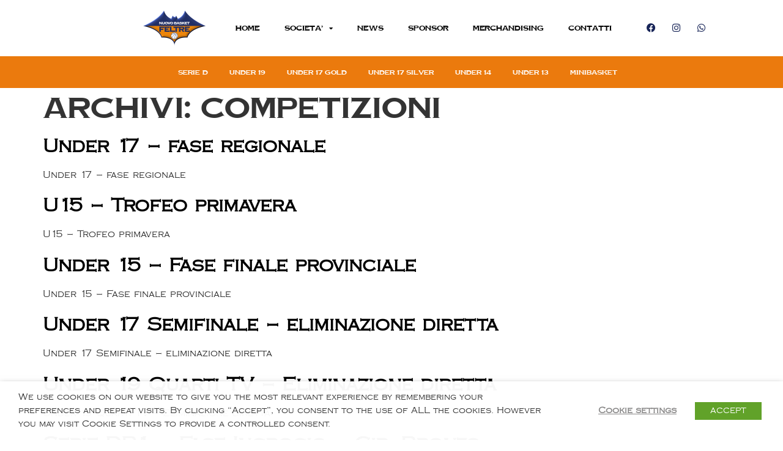

--- FILE ---
content_type: text/css
request_url: https://www.nuovobasketfeltre.it/wp-content/uploads/elementor/css/post-3686.css?ver=1764712234
body_size: 14453
content:
.elementor-3686 .elementor-element.elementor-element-211d9d5{transition:background 0.3s, border 0.3s, border-radius 0.3s, box-shadow 0.3s;}.elementor-3686 .elementor-element.elementor-element-211d9d5 > .elementor-background-overlay{transition:background 0.3s, border-radius 0.3s, opacity 0.3s;}.elementor-widget-image .widget-image-caption{color:var( --e-global-color-text );font-family:var( --e-global-typography-text-font-family ), Sans-serif;font-weight:var( --e-global-typography-text-font-weight );}.elementor-3686 .elementor-element.elementor-element-46b0113{text-align:right;}.elementor-3686 .elementor-element.elementor-element-46b0113:hover img{filter:brightness( 100% ) contrast( 100% ) saturate( 100% ) blur( 0px ) hue-rotate( 0deg );}.elementor-bc-flex-widget .elementor-3686 .elementor-element.elementor-element-ea8c7df.elementor-column .elementor-widget-wrap{align-items:center;}.elementor-3686 .elementor-element.elementor-element-ea8c7df.elementor-column.elementor-element[data-element_type="column"] > .elementor-widget-wrap.elementor-element-populated{align-content:center;align-items:center;}.elementor-widget-nav-menu .elementor-nav-menu .elementor-item{font-family:var( --e-global-typography-primary-font-family ), Sans-serif;font-weight:var( --e-global-typography-primary-font-weight );}.elementor-widget-nav-menu .elementor-nav-menu--main .elementor-item{color:var( --e-global-color-text );fill:var( --e-global-color-text );}.elementor-widget-nav-menu .elementor-nav-menu--main .elementor-item:hover,
					.elementor-widget-nav-menu .elementor-nav-menu--main .elementor-item.elementor-item-active,
					.elementor-widget-nav-menu .elementor-nav-menu--main .elementor-item.highlighted,
					.elementor-widget-nav-menu .elementor-nav-menu--main .elementor-item:focus{color:var( --e-global-color-accent );fill:var( --e-global-color-accent );}.elementor-widget-nav-menu .elementor-nav-menu--main:not(.e--pointer-framed) .elementor-item:before,
					.elementor-widget-nav-menu .elementor-nav-menu--main:not(.e--pointer-framed) .elementor-item:after{background-color:var( --e-global-color-accent );}.elementor-widget-nav-menu .e--pointer-framed .elementor-item:before,
					.elementor-widget-nav-menu .e--pointer-framed .elementor-item:after{border-color:var( --e-global-color-accent );}.elementor-widget-nav-menu{--e-nav-menu-divider-color:var( --e-global-color-text );}.elementor-widget-nav-menu .elementor-nav-menu--dropdown .elementor-item, .elementor-widget-nav-menu .elementor-nav-menu--dropdown  .elementor-sub-item{font-family:var( --e-global-typography-accent-font-family ), Sans-serif;font-weight:var( --e-global-typography-accent-font-weight );}.elementor-3686 .elementor-element.elementor-element-cc8b183:hover .elementor-widget-container{background-color:#54463800;}.elementor-3686 .elementor-element.elementor-element-cc8b183 .elementor-menu-toggle{margin:0 auto;}.elementor-3686 .elementor-element.elementor-element-cc8b183 .elementor-nav-menu .elementor-item{font-family:"Copperplate Bold", Sans-serif;font-size:10px;font-weight:600;}.elementor-3686 .elementor-element.elementor-element-cc8b183 .elementor-nav-menu--main .elementor-item{color:#000000;fill:#000000;}.elementor-3686 .elementor-element.elementor-element-cc8b183 .elementor-nav-menu--main .elementor-item:hover,
					.elementor-3686 .elementor-element.elementor-element-cc8b183 .elementor-nav-menu--main .elementor-item.elementor-item-active,
					.elementor-3686 .elementor-element.elementor-element-cc8b183 .elementor-nav-menu--main .elementor-item.highlighted,
					.elementor-3686 .elementor-element.elementor-element-cc8b183 .elementor-nav-menu--main .elementor-item:focus{color:#000000;fill:#000000;}.elementor-3686 .elementor-element.elementor-element-cc8b183 .elementor-nav-menu--main .elementor-item.elementor-item-active{color:#000000;}.elementor-3686 .elementor-element.elementor-element-cc8b183 .elementor-nav-menu--dropdown{background-color:#EA7A0E;}.elementor-bc-flex-widget .elementor-3686 .elementor-element.elementor-element-8e2f2a3.elementor-column .elementor-widget-wrap{align-items:center;}.elementor-3686 .elementor-element.elementor-element-8e2f2a3.elementor-column.elementor-element[data-element_type="column"] > .elementor-widget-wrap.elementor-element-populated{align-content:center;align-items:center;}.elementor-3686 .elementor-element.elementor-element-1ab7509 .elementor-repeater-item-bb9f98b.elementor-social-icon{background-color:#FFFFFF;}.elementor-3686 .elementor-element.elementor-element-1ab7509 .elementor-repeater-item-bb9f98b.elementor-social-icon i{color:#182558;}.elementor-3686 .elementor-element.elementor-element-1ab7509 .elementor-repeater-item-bb9f98b.elementor-social-icon svg{fill:#182558;}.elementor-3686 .elementor-element.elementor-element-1ab7509 .elementor-repeater-item-21c3d71.elementor-social-icon{background-color:#FFFFFF;}.elementor-3686 .elementor-element.elementor-element-1ab7509 .elementor-repeater-item-21c3d71.elementor-social-icon i{color:#182558;}.elementor-3686 .elementor-element.elementor-element-1ab7509 .elementor-repeater-item-21c3d71.elementor-social-icon svg{fill:#182558;}.elementor-3686 .elementor-element.elementor-element-1ab7509 .elementor-repeater-item-b121bf6.elementor-social-icon{background-color:#FFFFFF;}.elementor-3686 .elementor-element.elementor-element-1ab7509 .elementor-repeater-item-b121bf6.elementor-social-icon i{color:#182558;}.elementor-3686 .elementor-element.elementor-element-1ab7509 .elementor-repeater-item-b121bf6.elementor-social-icon svg{fill:#182558;}.elementor-3686 .elementor-element.elementor-element-1ab7509{--grid-template-columns:repeat(0, auto);--icon-size:15px;--grid-column-gap:5px;--grid-row-gap:0px;}.elementor-3686 .elementor-element.elementor-element-1ab7509 .elementor-widget-container{text-align:left;}.elementor-3686 .elementor-element.elementor-element-2b628aa{transition:background 0.3s, border 0.3s, border-radius 0.3s, box-shadow 0.3s;}.elementor-3686 .elementor-element.elementor-element-2b628aa > .elementor-background-overlay{transition:background 0.3s, border-radius 0.3s, opacity 0.3s;}.elementor-3686 .elementor-element.elementor-element-83d9ead > .elementor-element-populated{transition:background 0.3s, border 0.3s, border-radius 0.3s, box-shadow 0.3s;}.elementor-3686 .elementor-element.elementor-element-83d9ead > .elementor-element-populated > .elementor-background-overlay{transition:background 0.3s, border-radius 0.3s, opacity 0.3s;}.elementor-widget-icon.elementor-view-stacked .elementor-icon{background-color:var( --e-global-color-primary );}.elementor-widget-icon.elementor-view-framed .elementor-icon, .elementor-widget-icon.elementor-view-default .elementor-icon{color:var( --e-global-color-primary );border-color:var( --e-global-color-primary );}.elementor-widget-icon.elementor-view-framed .elementor-icon, .elementor-widget-icon.elementor-view-default .elementor-icon svg{fill:var( --e-global-color-primary );}.elementor-3686 .elementor-element.elementor-element-41747de .elementor-icon-wrapper{text-align:center;}.elementor-3686 .elementor-element.elementor-element-41747de.elementor-view-stacked .elementor-icon{background-color:#FFFFFF;}.elementor-3686 .elementor-element.elementor-element-41747de.elementor-view-framed .elementor-icon, .elementor-3686 .elementor-element.elementor-element-41747de.elementor-view-default .elementor-icon{color:#FFFFFF;border-color:#FFFFFF;}.elementor-3686 .elementor-element.elementor-element-41747de.elementor-view-framed .elementor-icon, .elementor-3686 .elementor-element.elementor-element-41747de.elementor-view-default .elementor-icon svg{fill:#FFFFFF;}.elementor-3686 .elementor-element.elementor-element-7923d2e:not(.elementor-motion-effects-element-type-background), .elementor-3686 .elementor-element.elementor-element-7923d2e > .elementor-motion-effects-container > .elementor-motion-effects-layer{background-color:#EA7A0E;}.elementor-3686 .elementor-element.elementor-element-7923d2e{transition:background 0.3s, border 0.3s, border-radius 0.3s, box-shadow 0.3s;}.elementor-3686 .elementor-element.elementor-element-7923d2e > .elementor-background-overlay{transition:background 0.3s, border-radius 0.3s, opacity 0.3s;}.elementor-3686 .elementor-element.elementor-element-b127476 .elementor-nav-menu .elementor-item{font-family:"Copperplate Bold", Sans-serif;font-weight:600;}.elementor-3686 .elementor-element.elementor-element-b127476 .elementor-nav-menu--main .elementor-item{color:#FFFFFF;fill:#FFFFFF;}.elementor-3686 .elementor-element.elementor-element-b127476 .elementor-nav-menu--main .elementor-item:hover,
					.elementor-3686 .elementor-element.elementor-element-b127476 .elementor-nav-menu--main .elementor-item.elementor-item-active,
					.elementor-3686 .elementor-element.elementor-element-b127476 .elementor-nav-menu--main .elementor-item.highlighted,
					.elementor-3686 .elementor-element.elementor-element-b127476 .elementor-nav-menu--main .elementor-item:focus{color:#FFFFFF;fill:#FFFFFF;}.elementor-3686 .elementor-element.elementor-element-c17bc5f:not(.elementor-motion-effects-element-type-background), .elementor-3686 .elementor-element.elementor-element-c17bc5f > .elementor-motion-effects-container > .elementor-motion-effects-layer{background-color:#050F1A;}.elementor-3686 .elementor-element.elementor-element-c17bc5f > .elementor-background-overlay{background-color:#02519E;opacity:0.85;transition:background 0.3s, border-radius 0.3s, opacity 0.3s;}.elementor-3686 .elementor-element.elementor-element-c17bc5f{transition:background 0.3s, border 0.3s, border-radius 0.3s, box-shadow 0.3s;margin-top:0px;margin-bottom:0px;}.elementor-3686 .elementor-element.elementor-element-9a6c8b4:not(.elementor-motion-effects-element-type-background) > .elementor-widget-wrap, .elementor-3686 .elementor-element.elementor-element-9a6c8b4 > .elementor-widget-wrap > .elementor-motion-effects-container > .elementor-motion-effects-layer{background-color:#EB7A0D;}.elementor-3686 .elementor-element.elementor-element-9a6c8b4 > .elementor-element-populated{transition:background 0.3s, border 0.3s, border-radius 0.3s, box-shadow 0.3s;margin:0px 0px 0px 0px;--e-column-margin-right:0px;--e-column-margin-left:0px;}.elementor-3686 .elementor-element.elementor-element-9a6c8b4 > .elementor-element-populated > .elementor-background-overlay{transition:background 0.3s, border-radius 0.3s, opacity 0.3s;}.elementor-3686 .elementor-element.elementor-element-20a944c > .elementor-widget-container{margin:0px 0px 0px 020px;}.elementor-3686 .elementor-element.elementor-element-20a944c .elementor-nav-menu .elementor-item{font-family:"Copperplate Bold", Sans-serif;font-size:9px;font-weight:600;}.elementor-3686 .elementor-element.elementor-element-20a944c .elementor-nav-menu--main .elementor-item{color:#FFFFFF;fill:#FFFFFF;padding-left:12px;padding-right:12px;padding-top:6px;padding-bottom:6px;}.elementor-3686 .elementor-element.elementor-element-20a944c .elementor-nav-menu--main .elementor-item:hover,
					.elementor-3686 .elementor-element.elementor-element-20a944c .elementor-nav-menu--main .elementor-item.elementor-item-active,
					.elementor-3686 .elementor-element.elementor-element-20a944c .elementor-nav-menu--main .elementor-item.highlighted,
					.elementor-3686 .elementor-element.elementor-element-20a944c .elementor-nav-menu--main .elementor-item:focus{color:#FFFFFF;fill:#FFFFFF;}.elementor-3686 .elementor-element.elementor-element-20a944c{--e-nav-menu-horizontal-menu-item-margin:calc( 11px / 2 );}.elementor-3686 .elementor-element.elementor-element-20a944c .elementor-nav-menu--main:not(.elementor-nav-menu--layout-horizontal) .elementor-nav-menu > li:not(:last-child){margin-bottom:11px;}.elementor-theme-builder-content-area{height:400px;}.elementor-location-header:before, .elementor-location-footer:before{content:"";display:table;clear:both;}@media(max-width:767px){.elementor-3686 .elementor-element.elementor-element-2b628aa:not(.elementor-motion-effects-element-type-background), .elementor-3686 .elementor-element.elementor-element-2b628aa > .elementor-motion-effects-container > .elementor-motion-effects-layer{background-image:url("https://i0.wp.com/www.nuovobasketfeltre.it/wp-content/uploads/2024/01/back-main-art.jpg?fit=1280%2C1080&ssl=1");}.elementor-3686 .elementor-element.elementor-element-1629b81{width:35%;}.elementor-3686 .elementor-element.elementor-element-09b42e8{width:33%;}.elementor-3686 .elementor-element.elementor-element-83d9ead{width:30%;}.elementor-bc-flex-widget .elementor-3686 .elementor-element.elementor-element-83d9ead.elementor-column .elementor-widget-wrap{align-items:center;}.elementor-3686 .elementor-element.elementor-element-83d9ead.elementor-column.elementor-element[data-element_type="column"] > .elementor-widget-wrap.elementor-element-populated{align-content:center;align-items:center;}.elementor-3686 .elementor-element.elementor-element-41747de .elementor-icon{font-size:18px;}.elementor-3686 .elementor-element.elementor-element-41747de .elementor-icon svg{height:18px;}.elementor-3686 .elementor-element.elementor-element-b127476 .elementor-nav-menu .elementor-item{font-size:9px;}.elementor-3686 .elementor-element.elementor-element-9a6c8b4.elementor-column > .elementor-widget-wrap{justify-content:center;}.elementor-3686 .elementor-element.elementor-element-9a6c8b4 > .elementor-widget-wrap > .elementor-widget:not(.elementor-widget__width-auto):not(.elementor-widget__width-initial):not(:last-child):not(.elementor-absolute){margin-bottom:21px;}.elementor-3686 .elementor-element.elementor-element-20a944c .elementor-nav-menu .elementor-item{font-size:11px;}.elementor-3686 .elementor-element.elementor-element-20a944c .elementor-nav-menu--main .elementor-item{padding-left:9px;padding-right:9px;}}@media(min-width:768px){.elementor-3686 .elementor-element.elementor-element-d7eb745{width:25%;}.elementor-3686 .elementor-element.elementor-element-ea8c7df{width:60%;}.elementor-3686 .elementor-element.elementor-element-8e2f2a3{width:14.555%;}}/* Start custom CSS for nav-menu, class: .elementor-element-b127476 */.elementor-3686 .elementor-element.elementor-element-b127476 ul{
    white-space: nowrap;
    overflow-x: auto;
    overflow-y: hidden;
    flex-wrap: nowrap}
    
.elementor-3686 .elementor-element.elementor-element-b127476 ul: :-webkit-scrollbar {
display: none; !important
         }/* End custom CSS */
/* Start custom CSS for nav-menu, class: .elementor-element-20a944c */.elementor-3686 .elementor-element.elementor-element-20a944c ul {
    white-space: nowrap;
    overflow-x: auto;
    overflow-y: hidden;
    flex-wrap: inherit !imp
}/* End custom CSS */

--- FILE ---
content_type: text/css
request_url: https://www.nuovobasketfeltre.it/wp-content/uploads/elementor/css/post-423.css?ver=1764712234
body_size: 19623
content:
.elementor-423 .elementor-element.elementor-element-e3d1191:not(.elementor-motion-effects-element-type-background), .elementor-423 .elementor-element.elementor-element-e3d1191 > .elementor-motion-effects-container > .elementor-motion-effects-layer{background-image:url("https://i0.wp.com/www.nuovobasketfeltre.it/wp-content/uploads/2024/01/back-main-art.jpg?fit=1280%2C1080&ssl=1");background-position:0px 0px;background-repeat:repeat;background-size:100% auto;}.elementor-423 .elementor-element.elementor-element-e3d1191{transition:background 0.3s, border 0.3s, border-radius 0.3s, box-shadow 0.3s;padding:0px 0px 0px 0px;}.elementor-423 .elementor-element.elementor-element-e3d1191 > .elementor-background-overlay{transition:background 0.3s, border-radius 0.3s, opacity 0.3s;}.elementor-bc-flex-widget .elementor-423 .elementor-element.elementor-element-527bc2b.elementor-column .elementor-widget-wrap{align-items:center;}.elementor-423 .elementor-element.elementor-element-527bc2b.elementor-column.elementor-element[data-element_type="column"] > .elementor-widget-wrap.elementor-element-populated{align-content:center;align-items:center;}.elementor-widget-image .widget-image-caption{color:var( --e-global-color-text );font-family:var( --e-global-typography-text-font-family ), Sans-serif;font-weight:var( --e-global-typography-text-font-weight );}.elementor-423 .elementor-element.elementor-element-681213e{text-align:center;}.elementor-bc-flex-widget .elementor-423 .elementor-element.elementor-element-04d1ae0.elementor-column .elementor-widget-wrap{align-items:center;}.elementor-423 .elementor-element.elementor-element-04d1ae0.elementor-column.elementor-element[data-element_type="column"] > .elementor-widget-wrap.elementor-element-populated{align-content:center;align-items:center;}.elementor-bc-flex-widget .elementor-423 .elementor-element.elementor-element-16886f2.elementor-column .elementor-widget-wrap{align-items:center;}.elementor-423 .elementor-element.elementor-element-16886f2.elementor-column.elementor-element[data-element_type="column"] > .elementor-widget-wrap.elementor-element-populated{align-content:center;align-items:center;}.elementor-bc-flex-widget .elementor-423 .elementor-element.elementor-element-a9fb60e.elementor-column .elementor-widget-wrap{align-items:center;}.elementor-423 .elementor-element.elementor-element-a9fb60e.elementor-column.elementor-element[data-element_type="column"] > .elementor-widget-wrap.elementor-element-populated{align-content:center;align-items:center;}.elementor-bc-flex-widget .elementor-423 .elementor-element.elementor-element-c58c281.elementor-column .elementor-widget-wrap{align-items:center;}.elementor-423 .elementor-element.elementor-element-c58c281.elementor-column.elementor-element[data-element_type="column"] > .elementor-widget-wrap.elementor-element-populated{align-content:center;align-items:center;}.elementor-bc-flex-widget .elementor-423 .elementor-element.elementor-element-b8d46e3.elementor-column .elementor-widget-wrap{align-items:center;}.elementor-423 .elementor-element.elementor-element-b8d46e3.elementor-column.elementor-element[data-element_type="column"] > .elementor-widget-wrap.elementor-element-populated{align-content:center;align-items:center;}.elementor-423 .elementor-element.elementor-element-8591130:not(.elementor-motion-effects-element-type-background), .elementor-423 .elementor-element.elementor-element-8591130 > .elementor-motion-effects-container > .elementor-motion-effects-layer{background-color:#222E5F00;background-image:url("https://i0.wp.com/www.nuovobasketfeltre.it/wp-content/uploads/2024/01/back-main-art.jpg?fit=1280%2C1080&ssl=1");}.elementor-423 .elementor-element.elementor-element-8591130{transition:background 0.3s, border 0.3s, border-radius 0.3s, box-shadow 0.3s;margin-top:0px;margin-bottom:0px;padding:20px 20px 20px 20px;}.elementor-423 .elementor-element.elementor-element-8591130 > .elementor-background-overlay{transition:background 0.3s, border-radius 0.3s, opacity 0.3s;}.elementor-423 .elementor-element.elementor-element-1ba2517:not(.elementor-motion-effects-element-type-background) > .elementor-widget-wrap, .elementor-423 .elementor-element.elementor-element-1ba2517 > .elementor-widget-wrap > .elementor-motion-effects-container > .elementor-motion-effects-layer{background-color:#222E5F00;}.elementor-423 .elementor-element.elementor-element-1ba2517 > .elementor-element-populated{transition:background 0.3s, border 0.3s, border-radius 0.3s, box-shadow 0.3s;padding:0px 0px 0px 35px;}.elementor-423 .elementor-element.elementor-element-1ba2517 > .elementor-element-populated > .elementor-background-overlay{transition:background 0.3s, border-radius 0.3s, opacity 0.3s;}.elementor-widget-divider{--divider-color:var( --e-global-color-secondary );}.elementor-widget-divider .elementor-divider__text{color:var( --e-global-color-secondary );font-family:var( --e-global-typography-secondary-font-family ), Sans-serif;font-weight:var( --e-global-typography-secondary-font-weight );}.elementor-widget-divider.elementor-view-stacked .elementor-icon{background-color:var( --e-global-color-secondary );}.elementor-widget-divider.elementor-view-framed .elementor-icon, .elementor-widget-divider.elementor-view-default .elementor-icon{color:var( --e-global-color-secondary );border-color:var( --e-global-color-secondary );}.elementor-widget-divider.elementor-view-framed .elementor-icon, .elementor-widget-divider.elementor-view-default .elementor-icon svg{fill:var( --e-global-color-secondary );}.elementor-423 .elementor-element.elementor-element-3f0fc75{--divider-border-style:solid;--divider-color:#000;--divider-border-width:1px;}.elementor-423 .elementor-element.elementor-element-3f0fc75 .elementor-divider-separator{width:0%;}.elementor-423 .elementor-element.elementor-element-3f0fc75 .elementor-divider{padding-block-start:10px;padding-block-end:10px;}.elementor-widget-heading .elementor-heading-title{font-family:var( --e-global-typography-primary-font-family ), Sans-serif;font-weight:var( --e-global-typography-primary-font-weight );color:var( --e-global-color-primary );}.elementor-423 .elementor-element.elementor-element-f7de3df{text-align:left;}.elementor-423 .elementor-element.elementor-element-f7de3df .elementor-heading-title{font-family:"Roboto", Sans-serif;font-size:18px;font-weight:600;color:#EA7A0E;}.elementor-423 .elementor-element.elementor-element-2110c06{--divider-border-style:solid;--divider-color:#000;--divider-border-width:1px;}.elementor-423 .elementor-element.elementor-element-2110c06 .elementor-divider-separator{width:0%;}.elementor-423 .elementor-element.elementor-element-2110c06 .elementor-divider{padding-block-start:10px;padding-block-end:10px;}.elementor-widget-text-editor{font-family:var( --e-global-typography-text-font-family ), Sans-serif;font-weight:var( --e-global-typography-text-font-weight );color:var( --e-global-color-text );}.elementor-widget-text-editor.elementor-drop-cap-view-stacked .elementor-drop-cap{background-color:var( --e-global-color-primary );}.elementor-widget-text-editor.elementor-drop-cap-view-framed .elementor-drop-cap, .elementor-widget-text-editor.elementor-drop-cap-view-default .elementor-drop-cap{color:var( --e-global-color-primary );border-color:var( --e-global-color-primary );}.elementor-423 .elementor-element.elementor-element-d7ffba4{text-align:left;font-family:"Roboto", Sans-serif;font-size:14px;font-weight:400;color:#FFFFFF;}.elementor-widget-icon-list .elementor-icon-list-item:not(:last-child):after{border-color:var( --e-global-color-text );}.elementor-widget-icon-list .elementor-icon-list-icon i{color:var( --e-global-color-primary );}.elementor-widget-icon-list .elementor-icon-list-icon svg{fill:var( --e-global-color-primary );}.elementor-widget-icon-list .elementor-icon-list-item > .elementor-icon-list-text, .elementor-widget-icon-list .elementor-icon-list-item > a{font-family:var( --e-global-typography-text-font-family ), Sans-serif;font-weight:var( --e-global-typography-text-font-weight );}.elementor-widget-icon-list .elementor-icon-list-text{color:var( --e-global-color-secondary );}.elementor-423 .elementor-element.elementor-element-240858c .elementor-icon-list-icon i{color:#d57210;transition:color 0.3s;}.elementor-423 .elementor-element.elementor-element-240858c .elementor-icon-list-icon svg{fill:#d57210;transition:fill 0.3s;}.elementor-423 .elementor-element.elementor-element-240858c{--e-icon-list-icon-size:15px;--icon-vertical-offset:0px;}.elementor-423 .elementor-element.elementor-element-240858c .elementor-icon-list-item > .elementor-icon-list-text, .elementor-423 .elementor-element.elementor-element-240858c .elementor-icon-list-item > a{font-family:"Roboto", Sans-serif;font-size:14px;font-weight:400;}.elementor-423 .elementor-element.elementor-element-240858c .elementor-icon-list-text{color:#FFFFFF;transition:color 0.3s;}.elementor-423 .elementor-element.elementor-element-4b672ec .elementor-icon-list-icon i{color:#F5A14F;transition:color 0.3s;}.elementor-423 .elementor-element.elementor-element-4b672ec .elementor-icon-list-icon svg{fill:#F5A14F;transition:fill 0.3s;}.elementor-423 .elementor-element.elementor-element-4b672ec{--e-icon-list-icon-size:25px;--icon-vertical-offset:0px;}.elementor-423 .elementor-element.elementor-element-4b672ec .elementor-icon-list-item > .elementor-icon-list-text, .elementor-423 .elementor-element.elementor-element-4b672ec .elementor-icon-list-item > a{font-family:"Roboto", Sans-serif;font-size:14px;font-weight:400;}.elementor-423 .elementor-element.elementor-element-4b672ec .elementor-icon-list-text{color:#FFFFFF;transition:color 0.3s;}.elementor-423 .elementor-element.elementor-element-42acc46{--grid-template-columns:repeat(0, auto);--icon-size:21px;--grid-column-gap:5px;--grid-row-gap:0px;}.elementor-423 .elementor-element.elementor-element-42acc46 .elementor-widget-container{text-align:left;}.elementor-423 .elementor-element.elementor-element-42acc46 .elementor-social-icon{background-color:#918B8B00;}.elementor-423 .elementor-element.elementor-element-42acc46 .elementor-social-icon i{color:#FFFFFF;}.elementor-423 .elementor-element.elementor-element-42acc46 .elementor-social-icon svg{fill:#FFFFFF;}.elementor-423 .elementor-element.elementor-element-41d06a1{--divider-border-style:solid;--divider-color:#FFFFFF;--divider-border-width:1px;}.elementor-423 .elementor-element.elementor-element-41d06a1 .elementor-divider-separator{width:100%;}.elementor-423 .elementor-element.elementor-element-41d06a1 .elementor-divider{padding-block-start:15px;padding-block-end:15px;}.elementor-423 .elementor-element.elementor-element-db05040 > .elementor-element-populated{padding:0px 0px 0px 35px;}.elementor-423 .elementor-element.elementor-element-e61cfef{--divider-border-style:solid;--divider-color:#000;--divider-border-width:1px;}.elementor-423 .elementor-element.elementor-element-e61cfef .elementor-divider-separator{width:0%;}.elementor-423 .elementor-element.elementor-element-e61cfef .elementor-divider{padding-block-start:10px;padding-block-end:10px;}.elementor-423 .elementor-element.elementor-element-fbbd19a{text-align:left;}.elementor-423 .elementor-element.elementor-element-fbbd19a .elementor-heading-title{font-family:"Roboto", Sans-serif;font-size:18px;font-weight:600;color:#EA7A0E;}.elementor-423 .elementor-element.elementor-element-6bd2884{--divider-border-style:solid;--divider-color:#000;--divider-border-width:1px;}.elementor-423 .elementor-element.elementor-element-6bd2884 .elementor-divider-separator{width:0%;}.elementor-423 .elementor-element.elementor-element-6bd2884 .elementor-divider{padding-block-start:10px;padding-block-end:10px;}.elementor-423 .elementor-element.elementor-element-ad0b9ab .elementor-icon-list-icon i{color:#d57210;transition:color 0.3s;}.elementor-423 .elementor-element.elementor-element-ad0b9ab .elementor-icon-list-icon svg{fill:#d57210;transition:fill 0.3s;}.elementor-423 .elementor-element.elementor-element-ad0b9ab{--e-icon-list-icon-size:25px;--icon-vertical-offset:0px;}.elementor-423 .elementor-element.elementor-element-ad0b9ab .elementor-icon-list-item > .elementor-icon-list-text, .elementor-423 .elementor-element.elementor-element-ad0b9ab .elementor-icon-list-item > a{font-family:"Roboto", Sans-serif;font-size:14px;font-weight:400;}.elementor-423 .elementor-element.elementor-element-ad0b9ab .elementor-icon-list-text{color:#FFFFFF;transition:color 0.3s;}.elementor-423 .elementor-element.elementor-element-7a3d389{--divider-border-style:solid;--divider-color:#000;--divider-border-width:1px;}.elementor-423 .elementor-element.elementor-element-7a3d389 .elementor-divider-separator{width:0%;}.elementor-423 .elementor-element.elementor-element-7a3d389 .elementor-divider{padding-block-start:10px;padding-block-end:10px;}.elementor-423 .elementor-element.elementor-element-3737dfd > .elementor-widget-container{margin:0px 0px 0px 0px;}.elementor-423 .elementor-element.elementor-element-3737dfd{text-align:left;}.elementor-423 .elementor-element.elementor-element-56ced2f{--divider-border-style:solid;--divider-color:#000;--divider-border-width:1px;}.elementor-423 .elementor-element.elementor-element-56ced2f .elementor-divider-separator{width:100%;}.elementor-423 .elementor-element.elementor-element-56ced2f .elementor-divider{padding-block-start:15px;padding-block-end:15px;}.elementor-423 .elementor-element.elementor-element-d00d970{--divider-border-style:solid;--divider-color:#000;--divider-border-width:1px;}.elementor-423 .elementor-element.elementor-element-d00d970 .elementor-divider-separator{width:0%;}.elementor-423 .elementor-element.elementor-element-d00d970 .elementor-divider{padding-block-start:10px;padding-block-end:10px;}.elementor-423 .elementor-element.elementor-element-ea24580 > .elementor-element-populated{padding:0px 0px 0px 35px;}.elementor-423 .elementor-element.elementor-element-75428ef{--divider-border-style:solid;--divider-color:#000;--divider-border-width:1px;}.elementor-423 .elementor-element.elementor-element-75428ef .elementor-divider-separator{width:0%;}.elementor-423 .elementor-element.elementor-element-75428ef .elementor-divider{padding-block-start:10px;padding-block-end:10px;}.elementor-423 .elementor-element.elementor-element-b7ba26b{text-align:left;}.elementor-423 .elementor-element.elementor-element-b7ba26b .elementor-heading-title{font-family:"Roboto", Sans-serif;font-size:18px;font-weight:600;color:#EA7A0E;}.elementor-423 .elementor-element.elementor-element-30f3841{--divider-border-style:solid;--divider-color:#000;--divider-border-width:1px;}.elementor-423 .elementor-element.elementor-element-30f3841 .elementor-divider-separator{width:0%;}.elementor-423 .elementor-element.elementor-element-30f3841 .elementor-divider{padding-block-start:10px;padding-block-end:10px;}.elementor-423 .elementor-element.elementor-element-5fe6345 .elementor-icon-list-icon i{color:#d57210;transition:color 0.3s;}.elementor-423 .elementor-element.elementor-element-5fe6345 .elementor-icon-list-icon svg{fill:#d57210;transition:fill 0.3s;}.elementor-423 .elementor-element.elementor-element-5fe6345{--e-icon-list-icon-size:15px;--icon-vertical-offset:0px;}.elementor-423 .elementor-element.elementor-element-5fe6345 .elementor-icon-list-item > .elementor-icon-list-text, .elementor-423 .elementor-element.elementor-element-5fe6345 .elementor-icon-list-item > a{font-family:"Roboto", Sans-serif;font-size:14px;font-weight:400;line-height:25px;}.elementor-423 .elementor-element.elementor-element-5fe6345 .elementor-icon-list-text{color:#FFFFFF;transition:color 0.3s;}.elementor-423 .elementor-element.elementor-element-bb27225{--divider-border-style:solid;--divider-color:#000;--divider-border-width:1px;}.elementor-423 .elementor-element.elementor-element-bb27225 .elementor-divider-separator{width:0%;}.elementor-423 .elementor-element.elementor-element-bb27225 .elementor-divider{padding-block-start:10px;padding-block-end:10px;}.elementor-423 .elementor-element.elementor-element-98f7206:not(.elementor-motion-effects-element-type-background), .elementor-423 .elementor-element.elementor-element-98f7206 > .elementor-motion-effects-container > .elementor-motion-effects-layer{background-color:#000000;}.elementor-423 .elementor-element.elementor-element-98f7206{transition:background 0.3s, border 0.3s, border-radius 0.3s, box-shadow 0.3s;}.elementor-423 .elementor-element.elementor-element-98f7206 > .elementor-background-overlay{transition:background 0.3s, border-radius 0.3s, opacity 0.3s;}.elementor-bc-flex-widget .elementor-423 .elementor-element.elementor-element-9568e87.elementor-column .elementor-widget-wrap{align-items:center;}.elementor-423 .elementor-element.elementor-element-9568e87.elementor-column.elementor-element[data-element_type="column"] > .elementor-widget-wrap.elementor-element-populated{align-content:center;align-items:center;}.elementor-423 .elementor-element.elementor-element-9568e87.elementor-column > .elementor-widget-wrap{justify-content:flex-start;}.elementor-423 .elementor-element.elementor-element-9568e87 > .elementor-element-populated{margin:15px 0px 0px 0px;--e-column-margin-right:0px;--e-column-margin-left:0px;padding:0px 0px 0px 50px;}.elementor-423 .elementor-element.elementor-element-2914e94{text-align:left;font-family:"Roboto", Sans-serif;font-size:14px;font-weight:400;line-height:1px;color:#FFFFFF;}.elementor-theme-builder-content-area{height:400px;}.elementor-location-header:before, .elementor-location-footer:before{content:"";display:table;clear:both;}@media(min-width:768px){.elementor-423 .elementor-element.elementor-element-1ba2517{width:40%;}.elementor-423 .elementor-element.elementor-element-db05040{width:26.333%;}.elementor-423 .elementor-element.elementor-element-9568e87{width:60%;}.elementor-423 .elementor-element.elementor-element-19055a7{width:6.333%;}}@media(max-width:1024px){.elementor-423 .elementor-element.elementor-element-e3d1191:not(.elementor-motion-effects-element-type-background), .elementor-423 .elementor-element.elementor-element-e3d1191 > .elementor-motion-effects-container > .elementor-motion-effects-layer{background-position:0px 0px;}}@media(max-width:767px){.elementor-423 .elementor-element.elementor-element-e3d1191:not(.elementor-motion-effects-element-type-background), .elementor-423 .elementor-element.elementor-element-e3d1191 > .elementor-motion-effects-container > .elementor-motion-effects-layer{background-image:url("https://i0.wp.com/www.nuovobasketfeltre.it/wp-content/uploads/2024/01/back-main-art.jpg?fit=1280%2C1080&ssl=1");background-position:0px 0px;background-size:718px auto;}.elementor-423 .elementor-element.elementor-element-527bc2b{width:50%;}.elementor-423 .elementor-element.elementor-element-04d1ae0{width:50%;}.elementor-423 .elementor-element.elementor-element-16886f2{width:50%;}.elementor-423 .elementor-element.elementor-element-a9fb60e{width:50%;}.elementor-423 .elementor-element.elementor-element-c58c281{width:50%;}.elementor-423 .elementor-element.elementor-element-b8d46e3{width:50%;}.elementor-423 .elementor-element.elementor-element-8591130{padding:10px 10px 10px 10px;}.elementor-423 .elementor-element.elementor-element-41d06a1 .elementor-divider-separator{width:0%;}.elementor-423 .elementor-element.elementor-element-41d06a1 .elementor-divider{padding-block-start:15px;padding-block-end:15px;}.elementor-423 .elementor-element.elementor-element-56ced2f .elementor-divider-separator{width:0%;}.elementor-423 .elementor-element.elementor-element-56ced2f .elementor-divider{padding-block-start:15px;padding-block-end:15px;}.elementor-423 .elementor-element.elementor-element-9568e87{width:100%;}.elementor-423 .elementor-element.elementor-element-2914e94{font-size:8px;}.elementor-423 .elementor-element.elementor-element-19055a7{width:100%;}}

--- FILE ---
content_type: text/css
request_url: https://www.nuovobasketfeltre.it/wp-content/uploads/elementor/css/post-690.css?ver=1764712234
body_size: 14126
content:
.elementor-690 .elementor-element.elementor-element-50b24d0:not(.elementor-motion-effects-element-type-background), .elementor-690 .elementor-element.elementor-element-50b24d0 > .elementor-motion-effects-container > .elementor-motion-effects-layer{background-color:#202D5E;}.elementor-690 .elementor-element.elementor-element-50b24d0 > .elementor-container{min-height:650px;}.elementor-690 .elementor-element.elementor-element-50b24d0{border-style:none;transition:background 0.3s, border 0.3s, border-radius 0.3s, box-shadow 0.3s;color:#FFFFFF;}.elementor-690 .elementor-element.elementor-element-50b24d0 > .elementor-background-overlay{transition:background 0.3s, border-radius 0.3s, opacity 0.3s;}.elementor-widget-divider{--divider-color:var( --e-global-color-secondary );}.elementor-widget-divider .elementor-divider__text{color:var( --e-global-color-secondary );font-family:var( --e-global-typography-secondary-font-family ), Sans-serif;font-weight:var( --e-global-typography-secondary-font-weight );}.elementor-widget-divider.elementor-view-stacked .elementor-icon{background-color:var( --e-global-color-secondary );}.elementor-widget-divider.elementor-view-framed .elementor-icon, .elementor-widget-divider.elementor-view-default .elementor-icon{color:var( --e-global-color-secondary );border-color:var( --e-global-color-secondary );}.elementor-widget-divider.elementor-view-framed .elementor-icon, .elementor-widget-divider.elementor-view-default .elementor-icon svg{fill:var( --e-global-color-secondary );}.elementor-690 .elementor-element.elementor-element-03b3b7d{--divider-border-style:solid;--divider-color:#000;--divider-border-width:1px;}.elementor-690 .elementor-element.elementor-element-03b3b7d .elementor-divider-separator{width:0%;}.elementor-690 .elementor-element.elementor-element-03b3b7d .elementor-divider{padding-block-start:12px;padding-block-end:12px;}.elementor-690 .elementor-element.elementor-element-04334c4{--divider-border-style:solid;--divider-color:#000;--divider-border-width:1px;}.elementor-690 .elementor-element.elementor-element-04334c4 .elementor-divider-separator{width:0%;}.elementor-690 .elementor-element.elementor-element-04334c4 .elementor-divider{padding-block-start:12px;padding-block-end:12px;}.elementor-690 .elementor-element.elementor-element-a633dee{--divider-border-style:solid;--divider-color:#000;--divider-border-width:1px;}.elementor-690 .elementor-element.elementor-element-a633dee .elementor-divider-separator{width:0%;}.elementor-690 .elementor-element.elementor-element-a633dee .elementor-divider{padding-block-start:12px;padding-block-end:12px;}.elementor-widget-search-form input[type="search"].elementor-search-form__input{font-family:var( --e-global-typography-text-font-family ), Sans-serif;font-weight:var( --e-global-typography-text-font-weight );}.elementor-widget-search-form .elementor-search-form__input,
					.elementor-widget-search-form .elementor-search-form__icon,
					.elementor-widget-search-form .elementor-lightbox .dialog-lightbox-close-button,
					.elementor-widget-search-form .elementor-lightbox .dialog-lightbox-close-button:hover,
					.elementor-widget-search-form.elementor-search-form--skin-full_screen input[type="search"].elementor-search-form__input{color:var( --e-global-color-text );fill:var( --e-global-color-text );}.elementor-widget-search-form .elementor-search-form__submit{font-family:var( --e-global-typography-text-font-family ), Sans-serif;font-weight:var( --e-global-typography-text-font-weight );background-color:var( --e-global-color-secondary );}.elementor-690 .elementor-element.elementor-element-642667a .elementor-search-form__container{min-height:31px;}.elementor-690 .elementor-element.elementor-element-642667a .elementor-search-form__submit{min-width:31px;}body:not(.rtl) .elementor-690 .elementor-element.elementor-element-642667a .elementor-search-form__icon{padding-left:calc(31px / 3);}body.rtl .elementor-690 .elementor-element.elementor-element-642667a .elementor-search-form__icon{padding-right:calc(31px / 3);}.elementor-690 .elementor-element.elementor-element-642667a .elementor-search-form__input, .elementor-690 .elementor-element.elementor-element-642667a.elementor-search-form--button-type-text .elementor-search-form__submit{padding-left:calc(31px / 3);padding-right:calc(31px / 3);}.elementor-690 .elementor-element.elementor-element-642667a input[type="search"].elementor-search-form__input{font-family:"Copperplate Bold", Sans-serif;font-weight:400;}.elementor-690 .elementor-element.elementor-element-642667a .elementor-search-form__input,
					.elementor-690 .elementor-element.elementor-element-642667a .elementor-search-form__icon,
					.elementor-690 .elementor-element.elementor-element-642667a .elementor-lightbox .dialog-lightbox-close-button,
					.elementor-690 .elementor-element.elementor-element-642667a .elementor-lightbox .dialog-lightbox-close-button:hover,
					.elementor-690 .elementor-element.elementor-element-642667a.elementor-search-form--skin-full_screen input[type="search"].elementor-search-form__input{color:#FFFFFF;fill:#FFFFFF;}.elementor-690 .elementor-element.elementor-element-642667a:not(.elementor-search-form--skin-full_screen) .elementor-search-form__container{background-color:#EA7A0E;border-radius:3px;}.elementor-690 .elementor-element.elementor-element-642667a.elementor-search-form--skin-full_screen input[type="search"].elementor-search-form__input{background-color:#EA7A0E;border-radius:3px;}.elementor-widget-nav-menu .elementor-nav-menu .elementor-item{font-family:var( --e-global-typography-primary-font-family ), Sans-serif;font-weight:var( --e-global-typography-primary-font-weight );}.elementor-widget-nav-menu .elementor-nav-menu--main .elementor-item{color:var( --e-global-color-text );fill:var( --e-global-color-text );}.elementor-widget-nav-menu .elementor-nav-menu--main .elementor-item:hover,
					.elementor-widget-nav-menu .elementor-nav-menu--main .elementor-item.elementor-item-active,
					.elementor-widget-nav-menu .elementor-nav-menu--main .elementor-item.highlighted,
					.elementor-widget-nav-menu .elementor-nav-menu--main .elementor-item:focus{color:var( --e-global-color-accent );fill:var( --e-global-color-accent );}.elementor-widget-nav-menu .elementor-nav-menu--main:not(.e--pointer-framed) .elementor-item:before,
					.elementor-widget-nav-menu .elementor-nav-menu--main:not(.e--pointer-framed) .elementor-item:after{background-color:var( --e-global-color-accent );}.elementor-widget-nav-menu .e--pointer-framed .elementor-item:before,
					.elementor-widget-nav-menu .e--pointer-framed .elementor-item:after{border-color:var( --e-global-color-accent );}.elementor-widget-nav-menu{--e-nav-menu-divider-color:var( --e-global-color-text );}.elementor-widget-nav-menu .elementor-nav-menu--dropdown .elementor-item, .elementor-widget-nav-menu .elementor-nav-menu--dropdown  .elementor-sub-item{font-family:var( --e-global-typography-accent-font-family ), Sans-serif;font-weight:var( --e-global-typography-accent-font-weight );}.elementor-690 .elementor-element.elementor-element-c79e069 > .elementor-widget-container{border-style:none;}.elementor-690 .elementor-element.elementor-element-c79e069 .elementor-nav-menu--dropdown a, .elementor-690 .elementor-element.elementor-element-c79e069 .elementor-menu-toggle{color:#FFFFFF;fill:#FFFFFF;}.elementor-690 .elementor-element.elementor-element-c79e069 .elementor-nav-menu--dropdown{background-color:#EA7A0D00;}.elementor-690 .elementor-element.elementor-element-c79e069 .elementor-nav-menu--dropdown a:hover,
					.elementor-690 .elementor-element.elementor-element-c79e069 .elementor-nav-menu--dropdown a:focus,
					.elementor-690 .elementor-element.elementor-element-c79e069 .elementor-nav-menu--dropdown a.elementor-item-active,
					.elementor-690 .elementor-element.elementor-element-c79e069 .elementor-nav-menu--dropdown a.highlighted,
					.elementor-690 .elementor-element.elementor-element-c79e069 .elementor-menu-toggle:hover,
					.elementor-690 .elementor-element.elementor-element-c79e069 .elementor-menu-toggle:focus{color:#FFFFFF;}.elementor-690 .elementor-element.elementor-element-c79e069 .elementor-nav-menu--dropdown a:hover,
					.elementor-690 .elementor-element.elementor-element-c79e069 .elementor-nav-menu--dropdown a:focus,
					.elementor-690 .elementor-element.elementor-element-c79e069 .elementor-nav-menu--dropdown a.elementor-item-active,
					.elementor-690 .elementor-element.elementor-element-c79e069 .elementor-nav-menu--dropdown a.highlighted{background-color:#EA7A0E;}.elementor-690 .elementor-element.elementor-element-c79e069 .elementor-nav-menu--dropdown .elementor-item, .elementor-690 .elementor-element.elementor-element-c79e069 .elementor-nav-menu--dropdown  .elementor-sub-item{font-family:"Roboto", Sans-serif;font-weight:500;}.elementor-690 .elementor-element.elementor-element-c79e069 .elementor-nav-menu--dropdown li:not(:last-child){border-style:none;}.elementor-690 .elementor-element.elementor-element-15beeee{--divider-border-style:solid;--divider-color:#000;--divider-border-width:1px;}.elementor-690 .elementor-element.elementor-element-15beeee .elementor-divider-separator{width:0%;}.elementor-690 .elementor-element.elementor-element-15beeee .elementor-divider{padding-block-start:12px;padding-block-end:12px;}.elementor-690 .elementor-element.elementor-element-8ce848b .elementor-repeater-item-6641354.elementor-social-icon{background-color:#202D5E00;}.elementor-690 .elementor-element.elementor-element-8ce848b .elementor-repeater-item-6641354.elementor-social-icon i{color:#FFFFFF;}.elementor-690 .elementor-element.elementor-element-8ce848b .elementor-repeater-item-6641354.elementor-social-icon svg{fill:#FFFFFF;}.elementor-690 .elementor-element.elementor-element-8ce848b .elementor-repeater-item-209387c.elementor-social-icon{background-color:#202D5E00;}.elementor-690 .elementor-element.elementor-element-8ce848b .elementor-repeater-item-209387c.elementor-social-icon i{color:#FFFFFF;}.elementor-690 .elementor-element.elementor-element-8ce848b .elementor-repeater-item-209387c.elementor-social-icon svg{fill:#FFFFFF;}.elementor-690 .elementor-element.elementor-element-8ce848b .elementor-repeater-item-96bb4c2.elementor-social-icon{background-color:#202D5E00;}.elementor-690 .elementor-element.elementor-element-8ce848b .elementor-repeater-item-96bb4c2.elementor-social-icon i{color:#FFFFFF;}.elementor-690 .elementor-element.elementor-element-8ce848b .elementor-repeater-item-96bb4c2.elementor-social-icon svg{fill:#FFFFFF;}.elementor-690 .elementor-element.elementor-element-8ce848b{--grid-template-columns:repeat(0, auto);--icon-size:17px;--grid-column-gap:5px;--grid-row-gap:0px;}.elementor-690 .elementor-element.elementor-element-8ce848b .elementor-widget-container{text-align:center;}.elementor-690 .elementor-element.elementor-element-c8b0223{--divider-border-style:solid;--divider-color:#000;--divider-border-width:1px;}.elementor-690 .elementor-element.elementor-element-c8b0223 .elementor-divider-separator{width:0%;}.elementor-690 .elementor-element.elementor-element-c8b0223 .elementor-divider{padding-block-start:12px;padding-block-end:12px;}.elementor-690 .elementor-element.elementor-element-2b32039{--divider-border-style:solid;--divider-color:#000;--divider-border-width:1px;}.elementor-690 .elementor-element.elementor-element-2b32039 .elementor-divider-separator{width:0%;}.elementor-690 .elementor-element.elementor-element-2b32039 .elementor-divider{padding-block-start:12px;padding-block-end:12px;}#elementor-popup-modal-690 .dialog-widget-content{background-color:#02010100;box-shadow:2px 8px 23px 3px rgba(0,0,0,0.2);}#elementor-popup-modal-690{background-color:#00000000;justify-content:center;align-items:center;pointer-events:all;}#elementor-popup-modal-690 .dialog-message{width:600px;height:auto;}#elementor-popup-modal-690 .dialog-close-button{display:flex;}#elementor-popup-modal-690 .dialog-close-button i{color:#FFFFFF;}#elementor-popup-modal-690 .dialog-close-button svg{fill:#FFFFFF;}@media(max-width:767px){.elementor-690 .elementor-element.elementor-element-50b24d0:not(.elementor-motion-effects-element-type-background), .elementor-690 .elementor-element.elementor-element-50b24d0 > .elementor-motion-effects-container > .elementor-motion-effects-layer{background-image:url("https://i0.wp.com/www.nuovobasketfeltre.it/wp-content/uploads/2024/01/back-main-art.jpg?fit=1280%2C1080&ssl=1");}.elementor-690 .elementor-element.elementor-element-50b24d0 > .elementor-container{max-width:704px;min-height:757px;text-align:center;}.elementor-690 .elementor-element.elementor-element-9c25bd7{width:15%;}.elementor-690 .elementor-element.elementor-element-9c25bd7 > .elementor-element-populated{padding:0px 0px 0px 0px;}.elementor-690 .elementor-element.elementor-element-2b7d16a{width:50%;}.elementor-690 .elementor-element.elementor-element-2b7d16a > .elementor-element-populated{padding:0px 0px 0px 0px;}.elementor-690 .elementor-element.elementor-element-c79e069 > .elementor-widget-container{margin:0px 0px 0px 0px;padding:0px 0px 0px 0px;}.elementor-690 .elementor-element.elementor-element-c79e069 .elementor-nav-menu--dropdown .elementor-item, .elementor-690 .elementor-element.elementor-element-c79e069 .elementor-nav-menu--dropdown  .elementor-sub-item{font-size:16px;word-spacing:0.1em;}.elementor-690 .elementor-element.elementor-element-c79e069 .elementor-nav-menu--dropdown a{padding-left:16px;padding-right:16px;padding-top:10px;padding-bottom:10px;}.elementor-690 .elementor-element.elementor-element-15beeee .elementor-divider{padding-block-start:5px;padding-block-end:5px;}.elementor-690 .elementor-element.elementor-element-8ce848b .elementor-widget-container{text-align:left;}.elementor-690 .elementor-element.elementor-element-8ce848b > .elementor-widget-container{margin:0px 0px 0px 0px;}.elementor-690 .elementor-element.elementor-element-8ce848b{--icon-size:20px;--grid-column-gap:0px;--grid-row-gap:5px;}.elementor-690 .elementor-element.elementor-element-63c7c79{width:85%;}.elementor-690 .elementor-element.elementor-element-63c7c79 > .elementor-element-populated{padding:0px 0px 0px 0px;}#elementor-popup-modal-690{justify-content:flex-end;align-items:center;}#elementor-popup-modal-690 .dialog-close-button{top:8.6%;font-size:14px;}}

--- FILE ---
content_type: application/javascript
request_url: https://www.nuovobasketfeltre.it/wp-content/plugins/football-leagues-by-anwppro/public/js/anwp-fl-public.min.js?ver=0.16.19
body_size: 67790
content:
var _e=(Lt,de,Et)=>new Promise((pe,Ct)=>{var ve=ht=>{try{qt(Et.next(ht))}catch(Vt){Ct(Vt)}},he=ht=>{try{qt(Et.throw(ht))}catch(Vt){Ct(Vt)}},qt=ht=>ht.done?pe(ht.value):Promise.resolve(ht.value).then(ve,he);qt((Et=Et.apply(Lt,de)).next())});(function(Lt){typeof define=="function"&&define.amd?define(Lt):Lt()})(function(){"use strict";var Lt=document.createElement("style");Lt.textContent=`.tippy-box[data-animation=fade][data-state=hidden]{opacity:0}[data-tippy-root]{max-width:calc(100vw - 10px)}.tippy-box{position:relative;background-color:#333;color:#fff;border-radius:4px;font-size:14px;line-height:1.4;white-space:normal;outline:0;transition-property:transform,visibility,opacity}.tippy-box[data-placement^=top]>.tippy-arrow{bottom:0}.tippy-box[data-placement^=top]>.tippy-arrow:before{bottom:-7px;left:0;border-width:8px 8px 0;border-top-color:initial;transform-origin:center top}.tippy-box[data-placement^=bottom]>.tippy-arrow{top:0}.tippy-box[data-placement^=bottom]>.tippy-arrow:before{top:-7px;left:0;border-width:0 8px 8px;border-bottom-color:initial;transform-origin:center bottom}.tippy-box[data-placement^=left]>.tippy-arrow{right:0}.tippy-box[data-placement^=left]>.tippy-arrow:before{border-width:8px 0 8px 8px;border-left-color:initial;right:-7px;transform-origin:center left}.tippy-box[data-placement^=right]>.tippy-arrow{left:0}.tippy-box[data-placement^=right]>.tippy-arrow:before{left:-7px;border-width:8px 8px 8px 0;border-right-color:initial;transform-origin:center right}.tippy-box[data-inertia][data-state=visible]{transition-timing-function:cubic-bezier(.54,1.5,.38,1.11)}.tippy-arrow{width:16px;height:16px;color:#333}.tippy-arrow:before{content:"";position:absolute;border-color:transparent;border-style:solid}.tippy-content{position:relative;padding:5px 9px;z-index:1}
`,document.head.appendChild(Lt);function de(t){return typeof t!="string"||t===""?(console.error("The namespace must be a non-empty string."),!1):/^[a-zA-Z][a-zA-Z0-9_.\-\/]*$/.test(t)?!0:(console.error("The namespace can only contain numbers, letters, dashes, periods, underscores and slashes."),!1)}function Et(t){return typeof t!="string"||t===""?(console.error("The hook name must be a non-empty string."),!1):/^__/.test(t)?(console.error("The hook name cannot begin with `__`."),!1):/^[a-zA-Z][a-zA-Z0-9_.-]*$/.test(t)?!0:(console.error("The hook name can only contain numbers, letters, dashes, periods and underscores."),!1)}function pe(t,e){return function(r,i,s){let u=arguments.length>3&&arguments[3]!==void 0?arguments[3]:10;const c=t[e];if(!Et(r)||!de(i))return;if(typeof s!="function"){console.error("The hook callback must be a function.");return}if(typeof u!="number"){console.error("If specified, the hook priority must be a number.");return}const a={callback:s,priority:u,namespace:i};if(c[r]){const g=c[r].handlers;let v;for(v=g.length;v>0&&!(u>=g[v-1].priority);v--);v===g.length?g[v]=a:g.splice(v,0,a),c.__current.forEach(A=>{A.name===r&&A.currentIndex>=v&&A.currentIndex++})}else c[r]={handlers:[a],runs:0};r!=="hookAdded"&&t.doAction("hookAdded",r,i,s,u)}}function Ct(t,e){let n=arguments.length>2&&arguments[2]!==void 0?arguments[2]:!1;return function(i,s){const u=t[e];if(!Et(i)||!n&&!de(s))return;if(!u[i])return 0;let c=0;if(n)c=u[i].handlers.length,u[i]={runs:u[i].runs,handlers:[]};else{const a=u[i].handlers;for(let g=a.length-1;g>=0;g--)a[g].namespace===s&&(a.splice(g,1),c++,u.__current.forEach(v=>{v.name===i&&v.currentIndex>=g&&v.currentIndex--}))}return i!=="hookRemoved"&&t.doAction("hookRemoved",i,s),c}}function ve(t,e){return function(r,i){const s=t[e];return typeof i!="undefined"?r in s&&s[r].handlers.some(u=>u.namespace===i):r in s}}function he(t,e){let n=arguments.length>2&&arguments[2]!==void 0?arguments[2]:!1;return function(i){const s=t[e];s[i]||(s[i]={handlers:[],runs:0}),s[i].runs++;const u=s[i].handlers;for(var c=arguments.length,a=new Array(c>1?c-1:0),g=1;g<c;g++)a[g-1]=arguments[g];if(!u||!u.length)return n?a[0]:void 0;const v={name:i,currentIndex:0};for(s.__current.push(v);v.currentIndex<u.length;){const I=u[v.currentIndex].callback.apply(null,a);n&&(a[0]=I),v.currentIndex++}if(s.__current.pop(),n)return a[0]}}function qt(t,e){return function(){var r,i;const s=t[e];return(r=(i=s.__current[s.__current.length-1])===null||i===void 0?void 0:i.name)!==null&&r!==void 0?r:null}}function ht(t,e){return function(r){const i=t[e];return typeof r=="undefined"?typeof i.__current[0]!="undefined":i.__current[0]?r===i.__current[0].name:!1}}function Vt(t,e){return function(r){const i=t[e];if(Et(r))return i[r]&&i[r].runs?i[r].runs:0}}class zn{constructor(){this.actions=Object.create(null),this.actions.__current=[],this.filters=Object.create(null),this.filters.__current=[],this.addAction=pe(this,"actions"),this.addFilter=pe(this,"filters"),this.removeAction=Ct(this,"actions"),this.removeFilter=Ct(this,"filters"),this.hasAction=ve(this,"actions"),this.hasFilter=ve(this,"filters"),this.removeAllActions=Ct(this,"actions",!0),this.removeAllFilters=Ct(this,"filters",!0),this.doAction=he(this,"actions"),this.applyFilters=he(this,"filters",!0),this.currentAction=qt(this,"actions"),this.currentFilter=qt(this,"filters"),this.doingAction=ht(this,"actions"),this.doingFilter=ht(this,"filters"),this.didAction=Vt(this,"actions"),this.didFilter=Vt(this,"filters")}}function Qe(){return new zn}Qe();const Xn=()=>{const t=document.querySelectorAll(".anwp-fl-season-dropdown");t.length&&t.forEach(e=>{e.addEventListener("change",()=>{window.location=e.options[e.selectedIndex].dataset.href})})};var nt="top",st="bottom",ut="right",rt="left",De="auto",ee=[nt,st,ut,rt],Wt="start",ne="end",Gn="clippingParents",Ke="viewport",re="popper",Zn="reference",tn=ee.reduce(function(t,e){return t.concat([e+"-"+Wt,e+"-"+ne])},[]),en=[].concat(ee,[De]).reduce(function(t,e){return t.concat([e,e+"-"+Wt,e+"-"+ne])},[]),Jn="beforeRead",Qn="read",Kn="afterRead",tr="beforeMain",er="main",nr="afterMain",rr="beforeWrite",ir="write",or="afterWrite",ar=[Jn,Qn,Kn,tr,er,nr,rr,ir,or];function mt(t){return t?(t.nodeName||"").toLowerCase():null}function at(t){if(t==null)return window;if(t.toString()!=="[object Window]"){var e=t.ownerDocument;return e&&e.defaultView||window}return t}function Mt(t){var e=at(t).Element;return t instanceof e||t instanceof Element}function ct(t){var e=at(t).HTMLElement;return t instanceof e||t instanceof HTMLElement}function $e(t){if(typeof ShadowRoot=="undefined")return!1;var e=at(t).ShadowRoot;return t instanceof e||t instanceof ShadowRoot}function sr(t){var e=t.state;Object.keys(e.elements).forEach(function(n){var r=e.styles[n]||{},i=e.attributes[n]||{},s=e.elements[n];!ct(s)||!mt(s)||(Object.assign(s.style,r),Object.keys(i).forEach(function(u){var c=i[u];c===!1?s.removeAttribute(u):s.setAttribute(u,c===!0?"":c)}))})}function ur(t){var e=t.state,n={popper:{position:e.options.strategy,left:"0",top:"0",margin:"0"},arrow:{position:"absolute"},reference:{}};return Object.assign(e.elements.popper.style,n.popper),e.styles=n,e.elements.arrow&&Object.assign(e.elements.arrow.style,n.arrow),function(){Object.keys(e.elements).forEach(function(r){var i=e.elements[r],s=e.attributes[r]||{},u=Object.keys(e.styles.hasOwnProperty(r)?e.styles[r]:n[r]),c=u.reduce(function(a,g){return a[g]="",a},{});!ct(i)||!mt(i)||(Object.assign(i.style,c),Object.keys(s).forEach(function(a){i.removeAttribute(a)}))})}}const nn={name:"applyStyles",enabled:!0,phase:"write",fn:sr,effect:ur,requires:["computeStyles"]};function gt(t){return t.split("-")[0]}var Pt=Math.max,me=Math.min,Yt=Math.round;function Le(){var t=navigator.userAgentData;return t!=null&&t.brands&&Array.isArray(t.brands)?t.brands.map(function(e){return e.brand+"/"+e.version}).join(" "):navigator.userAgent}function rn(){return!/^((?!chrome|android).)*safari/i.test(Le())}function Nt(t,e,n){e===void 0&&(e=!1),n===void 0&&(n=!1);var r=t.getBoundingClientRect(),i=1,s=1;e&&ct(t)&&(i=t.offsetWidth>0&&Yt(r.width)/t.offsetWidth||1,s=t.offsetHeight>0&&Yt(r.height)/t.offsetHeight||1);var u=Mt(t)?at(t):window,c=u.visualViewport,a=!rn()&&n,g=(r.left+(a&&c?c.offsetLeft:0))/i,v=(r.top+(a&&c?c.offsetTop:0))/s,A=r.width/i,I=r.height/s;return{width:A,height:I,top:v,right:g+A,bottom:v+I,left:g,x:g,y:v}}function Ce(t){var e=Nt(t),n=t.offsetWidth,r=t.offsetHeight;return Math.abs(e.width-n)<=1&&(n=e.width),Math.abs(e.height-r)<=1&&(r=e.height),{x:t.offsetLeft,y:t.offsetTop,width:n,height:r}}function on(t,e){var n=e.getRootNode&&e.getRootNode();if(t.contains(e))return!0;if(n&&$e(n)){var r=e;do{if(r&&t.isSameNode(r))return!0;r=r.parentNode||r.host}while(r)}return!1}function wt(t){return at(t).getComputedStyle(t)}function cr(t){return["table","td","th"].indexOf(mt(t))>=0}function _t(t){return((Mt(t)?t.ownerDocument:t.document)||window.document).documentElement}function ge(t){return mt(t)==="html"?t:t.assignedSlot||t.parentNode||($e(t)?t.host:null)||_t(t)}function an(t){return!ct(t)||wt(t).position==="fixed"?null:t.offsetParent}function fr(t){var e=/firefox/i.test(Le()),n=/Trident/i.test(Le());if(n&&ct(t)){var r=wt(t);if(r.position==="fixed")return null}var i=ge(t);for($e(i)&&(i=i.host);ct(i)&&["html","body"].indexOf(mt(i))<0;){var s=wt(i);if(s.transform!=="none"||s.perspective!=="none"||s.contain==="paint"||["transform","perspective"].indexOf(s.willChange)!==-1||e&&s.willChange==="filter"||e&&s.filter&&s.filter!=="none")return i;i=i.parentNode}return null}function ie(t){for(var e=at(t),n=an(t);n&&cr(n)&&wt(n).position==="static";)n=an(n);return n&&(mt(n)==="html"||mt(n)==="body"&&wt(n).position==="static")?e:n||fr(t)||e}function Me(t){return["top","bottom"].indexOf(t)>=0?"x":"y"}function oe(t,e,n){return Pt(t,me(e,n))}function lr(t,e,n){var r=oe(t,e,n);return r>n?n:r}function sn(){return{top:0,right:0,bottom:0,left:0}}function un(t){return Object.assign({},sn(),t)}function cn(t,e){return e.reduce(function(n,r){return n[r]=t,n},{})}var dr=function(e,n){return e=typeof e=="function"?e(Object.assign({},n.rects,{placement:n.placement})):e,un(typeof e!="number"?e:cn(e,ee))};function pr(t){var e,n=t.state,r=t.name,i=t.options,s=n.elements.arrow,u=n.modifiersData.popperOffsets,c=gt(n.placement),a=Me(c),g=[rt,ut].indexOf(c)>=0,v=g?"height":"width";if(!(!s||!u)){var A=dr(i.padding,n),I=Ce(s),x=a==="y"?nt:rt,$=a==="y"?st:ut,b=n.rects.reference[v]+n.rects.reference[a]-u[a]-n.rects.popper[v],E=u[a]-n.rects.reference[a],R=ie(s),j=R?a==="y"?R.clientHeight||0:R.clientWidth||0:0,H=b/2-E/2,o=A[x],C=j-I[v]-A[$],w=j/2-I[v]/2+H,k=oe(o,w,C),Y=a;n.modifiersData[r]=(e={},e[Y]=k,e.centerOffset=k-w,e)}}function vr(t){var e=t.state,n=t.options,r=n.element,i=r===void 0?"[data-popper-arrow]":r;i!=null&&(typeof i=="string"&&(i=e.elements.popper.querySelector(i),!i)||on(e.elements.popper,i)&&(e.elements.arrow=i))}const hr={name:"arrow",enabled:!0,phase:"main",fn:pr,effect:vr,requires:["popperOffsets"],requiresIfExists:["preventOverflow"]};function zt(t){return t.split("-")[1]}var mr={top:"auto",right:"auto",bottom:"auto",left:"auto"};function gr(t,e){var n=t.x,r=t.y,i=e.devicePixelRatio||1;return{x:Yt(n*i)/i||0,y:Yt(r*i)/i||0}}function fn(t){var e,n=t.popper,r=t.popperRect,i=t.placement,s=t.variation,u=t.offsets,c=t.position,a=t.gpuAcceleration,g=t.adaptive,v=t.roundOffsets,A=t.isFixed,I=u.x,x=I===void 0?0:I,$=u.y,b=$===void 0?0:$,E=typeof v=="function"?v({x,y:b}):{x,y:b};x=E.x,b=E.y;var R=u.hasOwnProperty("x"),j=u.hasOwnProperty("y"),H=rt,o=nt,C=window;if(g){var w=ie(n),k="clientHeight",Y="clientWidth";if(w===at(n)&&(w=_t(n),wt(w).position!=="static"&&c==="absolute"&&(k="scrollHeight",Y="scrollWidth")),w=w,i===nt||(i===rt||i===ut)&&s===ne){o=st;var D=A&&w===C&&C.visualViewport?C.visualViewport.height:w[k];b-=D-r.height,b*=a?1:-1}if(i===rt||(i===nt||i===st)&&s===ne){H=ut;var _=A&&w===C&&C.visualViewport?C.visualViewport.width:w[Y];x-=_-r.width,x*=a?1:-1}}var z=Object.assign({position:c},g&&mr),X=v===!0?gr({x,y:b},at(n)):{x,y:b};if(x=X.x,b=X.y,a){var p;return Object.assign({},z,(p={},p[o]=j?"0":"",p[H]=R?"0":"",p.transform=(C.devicePixelRatio||1)<=1?"translate("+x+"px, "+b+"px)":"translate3d("+x+"px, "+b+"px, 0)",p))}return Object.assign({},z,(e={},e[o]=j?b+"px":"",e[H]=R?x+"px":"",e.transform="",e))}function yr(t){var e=t.state,n=t.options,r=n.gpuAcceleration,i=r===void 0?!0:r,s=n.adaptive,u=s===void 0?!0:s,c=n.roundOffsets,a=c===void 0?!0:c,g={placement:gt(e.placement),variation:zt(e.placement),popper:e.elements.popper,popperRect:e.rects.popper,gpuAcceleration:i,isFixed:e.options.strategy==="fixed"};e.modifiersData.popperOffsets!=null&&(e.styles.popper=Object.assign({},e.styles.popper,fn(Object.assign({},g,{offsets:e.modifiersData.popperOffsets,position:e.options.strategy,adaptive:u,roundOffsets:a})))),e.modifiersData.arrow!=null&&(e.styles.arrow=Object.assign({},e.styles.arrow,fn(Object.assign({},g,{offsets:e.modifiersData.arrow,position:"absolute",adaptive:!1,roundOffsets:a})))),e.attributes.popper=Object.assign({},e.attributes.popper,{"data-popper-placement":e.placement})}const br={name:"computeStyles",enabled:!0,phase:"beforeWrite",fn:yr,data:{}};var ye={passive:!0};function wr(t){var e=t.state,n=t.instance,r=t.options,i=r.scroll,s=i===void 0?!0:i,u=r.resize,c=u===void 0?!0:u,a=at(e.elements.popper),g=[].concat(e.scrollParents.reference,e.scrollParents.popper);return s&&g.forEach(function(v){v.addEventListener("scroll",n.update,ye)}),c&&a.addEventListener("resize",n.update,ye),function(){s&&g.forEach(function(v){v.removeEventListener("scroll",n.update,ye)}),c&&a.removeEventListener("resize",n.update,ye)}}const Or={name:"eventListeners",enabled:!0,phase:"write",fn:function(){},effect:wr,data:{}};var Tr={left:"right",right:"left",bottom:"top",top:"bottom"};function be(t){return t.replace(/left|right|bottom|top/g,function(e){return Tr[e]})}var xr={start:"end",end:"start"};function ln(t){return t.replace(/start|end/g,function(e){return xr[e]})}function Pe(t){var e=at(t),n=e.pageXOffset,r=e.pageYOffset;return{scrollLeft:n,scrollTop:r}}function He(t){return Nt(_t(t)).left+Pe(t).scrollLeft}function Ar(t,e){var n=at(t),r=_t(t),i=n.visualViewport,s=r.clientWidth,u=r.clientHeight,c=0,a=0;if(i){s=i.width,u=i.height;var g=rn();(g||!g&&e==="fixed")&&(c=i.offsetLeft,a=i.offsetTop)}return{width:s,height:u,x:c+He(t),y:a}}function Sr(t){var e,n=_t(t),r=Pe(t),i=(e=t.ownerDocument)==null?void 0:e.body,s=Pt(n.scrollWidth,n.clientWidth,i?i.scrollWidth:0,i?i.clientWidth:0),u=Pt(n.scrollHeight,n.clientHeight,i?i.scrollHeight:0,i?i.clientHeight:0),c=-r.scrollLeft+He(t),a=-r.scrollTop;return wt(i||n).direction==="rtl"&&(c+=Pt(n.clientWidth,i?i.clientWidth:0)-s),{width:s,height:u,x:c,y:a}}function Ie(t){var e=wt(t),n=e.overflow,r=e.overflowX,i=e.overflowY;return/auto|scroll|overlay|hidden/.test(n+i+r)}function dn(t){return["html","body","#document"].indexOf(mt(t))>=0?t.ownerDocument.body:ct(t)&&Ie(t)?t:dn(ge(t))}function ae(t,e){var n;e===void 0&&(e=[]);var r=dn(t),i=r===((n=t.ownerDocument)==null?void 0:n.body),s=at(r),u=i?[s].concat(s.visualViewport||[],Ie(r)?r:[]):r,c=e.concat(u);return i?c:c.concat(ae(ge(u)))}function Re(t){return Object.assign({},t,{left:t.x,top:t.y,right:t.x+t.width,bottom:t.y+t.height})}function Er(t,e){var n=Nt(t,!1,e==="fixed");return n.top=n.top+t.clientTop,n.left=n.left+t.clientLeft,n.bottom=n.top+t.clientHeight,n.right=n.left+t.clientWidth,n.width=t.clientWidth,n.height=t.clientHeight,n.x=n.left,n.y=n.top,n}function pn(t,e,n){return e===Ke?Re(Ar(t,n)):Mt(e)?Er(e,n):Re(Sr(_t(t)))}function _r(t){var e=ae(ge(t)),n=["absolute","fixed"].indexOf(wt(t).position)>=0,r=n&&ct(t)?ie(t):t;return Mt(r)?e.filter(function(i){return Mt(i)&&on(i,r)&&mt(i)!=="body"}):[]}function Dr(t,e,n,r){var i=e==="clippingParents"?_r(t):[].concat(e),s=[].concat(i,[n]),u=s[0],c=s.reduce(function(a,g){var v=pn(t,g,r);return a.top=Pt(v.top,a.top),a.right=me(v.right,a.right),a.bottom=me(v.bottom,a.bottom),a.left=Pt(v.left,a.left),a},pn(t,u,r));return c.width=c.right-c.left,c.height=c.bottom-c.top,c.x=c.left,c.y=c.top,c}function vn(t){var e=t.reference,n=t.element,r=t.placement,i=r?gt(r):null,s=r?zt(r):null,u=e.x+e.width/2-n.width/2,c=e.y+e.height/2-n.height/2,a;switch(i){case nt:a={x:u,y:e.y-n.height};break;case st:a={x:u,y:e.y+e.height};break;case ut:a={x:e.x+e.width,y:c};break;case rt:a={x:e.x-n.width,y:c};break;default:a={x:e.x,y:e.y}}var g=i?Me(i):null;if(g!=null){var v=g==="y"?"height":"width";switch(s){case Wt:a[g]=a[g]-(e[v]/2-n[v]/2);break;case ne:a[g]=a[g]+(e[v]/2-n[v]/2);break}}return a}function se(t,e){e===void 0&&(e={});var n=e,r=n.placement,i=r===void 0?t.placement:r,s=n.strategy,u=s===void 0?t.strategy:s,c=n.boundary,a=c===void 0?Gn:c,g=n.rootBoundary,v=g===void 0?Ke:g,A=n.elementContext,I=A===void 0?re:A,x=n.altBoundary,$=x===void 0?!1:x,b=n.padding,E=b===void 0?0:b,R=un(typeof E!="number"?E:cn(E,ee)),j=I===re?Zn:re,H=t.rects.popper,o=t.elements[$?j:I],C=Dr(Mt(o)?o:o.contextElement||_t(t.elements.popper),a,v,u),w=Nt(t.elements.reference),k=vn({reference:w,element:H,strategy:"absolute",placement:i}),Y=Re(Object.assign({},H,k)),D=I===re?Y:w,_={top:C.top-D.top+R.top,bottom:D.bottom-C.bottom+R.bottom,left:C.left-D.left+R.left,right:D.right-C.right+R.right},z=t.modifiersData.offset;if(I===re&&z){var X=z[i];Object.keys(_).forEach(function(p){var f=[ut,st].indexOf(p)>=0?1:-1,d=[nt,st].indexOf(p)>=0?"y":"x";_[p]+=X[d]*f})}return _}function $r(t,e){e===void 0&&(e={});var n=e,r=n.placement,i=n.boundary,s=n.rootBoundary,u=n.padding,c=n.flipVariations,a=n.allowedAutoPlacements,g=a===void 0?en:a,v=zt(r),A=v?c?tn:tn.filter(function($){return zt($)===v}):ee,I=A.filter(function($){return g.indexOf($)>=0});I.length===0&&(I=A);var x=I.reduce(function($,b){return $[b]=se(t,{placement:b,boundary:i,rootBoundary:s,padding:u})[gt(b)],$},{});return Object.keys(x).sort(function($,b){return x[$]-x[b]})}function Lr(t){if(gt(t)===De)return[];var e=be(t);return[ln(t),e,ln(e)]}function Cr(t){var e=t.state,n=t.options,r=t.name;if(!e.modifiersData[r]._skip){for(var i=n.mainAxis,s=i===void 0?!0:i,u=n.altAxis,c=u===void 0?!0:u,a=n.fallbackPlacements,g=n.padding,v=n.boundary,A=n.rootBoundary,I=n.altBoundary,x=n.flipVariations,$=x===void 0?!0:x,b=n.allowedAutoPlacements,E=e.options.placement,R=gt(E),j=R===E,H=a||(j||!$?[be(E)]:Lr(E)),o=[E].concat(H).reduce(function(Q,V){return Q.concat(gt(V)===De?$r(e,{placement:V,boundary:v,rootBoundary:A,padding:g,flipVariations:$,allowedAutoPlacements:b}):V)},[]),C=e.rects.reference,w=e.rects.popper,k=new Map,Y=!0,D=o[0],_=0;_<o.length;_++){var z=o[_],X=gt(z),p=zt(z)===Wt,f=[nt,st].indexOf(X)>=0,d=f?"width":"height",y=se(e,{placement:z,boundary:v,rootBoundary:A,altBoundary:I,padding:g}),h=f?p?ut:rt:p?st:nt;C[d]>w[d]&&(h=be(h));var O=be(h),S=[];if(s&&S.push(y[X]<=0),c&&S.push(y[h]<=0,y[O]<=0),S.every(function(Q){return Q})){D=z,Y=!1;break}k.set(z,S)}if(Y)for(var P=$?3:1,F=function(V){var Z=o.find(function(et){var K=k.get(et);if(K)return K.slice(0,V).every(function(J){return J})});if(Z)return D=Z,"break"},U=P;U>0;U--){var G=F(U);if(G==="break")break}e.placement!==D&&(e.modifiersData[r]._skip=!0,e.placement=D,e.reset=!0)}}const Mr={name:"flip",enabled:!0,phase:"main",fn:Cr,requiresIfExists:["offset"],data:{_skip:!1}};function hn(t,e,n){return n===void 0&&(n={x:0,y:0}),{top:t.top-e.height-n.y,right:t.right-e.width+n.x,bottom:t.bottom-e.height+n.y,left:t.left-e.width-n.x}}function mn(t){return[nt,ut,st,rt].some(function(e){return t[e]>=0})}function Pr(t){var e=t.state,n=t.name,r=e.rects.reference,i=e.rects.popper,s=e.modifiersData.preventOverflow,u=se(e,{elementContext:"reference"}),c=se(e,{altBoundary:!0}),a=hn(u,r),g=hn(c,i,s),v=mn(a),A=mn(g);e.modifiersData[n]={referenceClippingOffsets:a,popperEscapeOffsets:g,isReferenceHidden:v,hasPopperEscaped:A},e.attributes.popper=Object.assign({},e.attributes.popper,{"data-popper-reference-hidden":v,"data-popper-escaped":A})}const Hr={name:"hide",enabled:!0,phase:"main",requiresIfExists:["preventOverflow"],fn:Pr};function Ir(t,e,n){var r=gt(t),i=[rt,nt].indexOf(r)>=0?-1:1,s=typeof n=="function"?n(Object.assign({},e,{placement:t})):n,u=s[0],c=s[1];return u=u||0,c=(c||0)*i,[rt,ut].indexOf(r)>=0?{x:c,y:u}:{x:u,y:c}}function Rr(t){var e=t.state,n=t.options,r=t.name,i=n.offset,s=i===void 0?[0,0]:i,u=en.reduce(function(v,A){return v[A]=Ir(A,e.rects,s),v},{}),c=u[e.placement],a=c.x,g=c.y;e.modifiersData.popperOffsets!=null&&(e.modifiersData.popperOffsets.x+=a,e.modifiersData.popperOffsets.y+=g),e.modifiersData[r]=u}const jr={name:"offset",enabled:!0,phase:"main",requires:["popperOffsets"],fn:Rr};function kr(t){var e=t.state,n=t.name;e.modifiersData[n]=vn({reference:e.rects.reference,element:e.rects.popper,strategy:"absolute",placement:e.placement})}const Ur={name:"popperOffsets",enabled:!0,phase:"read",fn:kr,data:{}};function Br(t){return t==="x"?"y":"x"}function Fr(t){var e=t.state,n=t.options,r=t.name,i=n.mainAxis,s=i===void 0?!0:i,u=n.altAxis,c=u===void 0?!1:u,a=n.boundary,g=n.rootBoundary,v=n.altBoundary,A=n.padding,I=n.tether,x=I===void 0?!0:I,$=n.tetherOffset,b=$===void 0?0:$,E=se(e,{boundary:a,rootBoundary:g,padding:A,altBoundary:v}),R=gt(e.placement),j=zt(e.placement),H=!j,o=Me(R),C=Br(o),w=e.modifiersData.popperOffsets,k=e.rects.reference,Y=e.rects.popper,D=typeof b=="function"?b(Object.assign({},e.rects,{placement:e.placement})):b,_=typeof D=="number"?{mainAxis:D,altAxis:D}:Object.assign({mainAxis:0,altAxis:0},D),z=e.modifiersData.offset?e.modifiersData.offset[e.placement]:null,X={x:0,y:0};if(w){if(s){var p,f=o==="y"?nt:rt,d=o==="y"?st:ut,y=o==="y"?"height":"width",h=w[o],O=h+E[f],S=h-E[d],P=x?-Y[y]/2:0,F=j===Wt?k[y]:Y[y],U=j===Wt?-Y[y]:-k[y],G=e.elements.arrow,Q=x&&G?Ce(G):{width:0,height:0},V=e.modifiersData["arrow#persistent"]?e.modifiersData["arrow#persistent"].padding:sn(),Z=V[f],et=V[d],K=oe(0,k[y],Q[y]),J=H?k[y]/2-P-K-Z-_.mainAxis:F-K-Z-_.mainAxis,N=H?-k[y]/2+P+K+et+_.mainAxis:U+K+et+_.mainAxis,ft=e.elements.arrow&&ie(e.elements.arrow),pt=ft?o==="y"?ft.clientTop||0:ft.clientLeft||0:0,It=(p=z==null?void 0:z[o])!=null?p:0,Zt=h+J-It-pt,Jt=h+N-It,Rt=oe(x?me(O,Zt):O,h,x?Pt(S,Jt):S);w[o]=Rt,X[o]=Rt-h}if(c){var vt,jt=o==="x"?nt:rt,kt=o==="x"?st:ut,lt=w[C],bt=C==="y"?"height":"width",Dt=lt+E[jt],Ot=lt-E[kt],$t=[nt,rt].indexOf(R)!==-1,Tt=(vt=z==null?void 0:z[C])!=null?vt:0,Qt=$t?Dt:lt-k[bt]-Y[bt]-Tt+_.altAxis,Ut=$t?lt+k[bt]+Y[bt]-Tt-_.altAxis:Ot,Kt=x&&$t?lr(Qt,lt,Ut):oe(x?Qt:Dt,lt,x?Ut:Ot);w[C]=Kt,X[C]=Kt-lt}e.modifiersData[r]=X}}const qr={name:"preventOverflow",enabled:!0,phase:"main",fn:Fr,requiresIfExists:["offset"]};function Vr(t){return{scrollLeft:t.scrollLeft,scrollTop:t.scrollTop}}function Wr(t){return t===at(t)||!ct(t)?Pe(t):Vr(t)}function Yr(t){var e=t.getBoundingClientRect(),n=Yt(e.width)/t.offsetWidth||1,r=Yt(e.height)/t.offsetHeight||1;return n!==1||r!==1}function Nr(t,e,n){n===void 0&&(n=!1);var r=ct(e),i=ct(e)&&Yr(e),s=_t(e),u=Nt(t,i,n),c={scrollLeft:0,scrollTop:0},a={x:0,y:0};return(r||!r&&!n)&&((mt(e)!=="body"||Ie(s))&&(c=Wr(e)),ct(e)?(a=Nt(e,!0),a.x+=e.clientLeft,a.y+=e.clientTop):s&&(a.x=He(s))),{x:u.left+c.scrollLeft-a.x,y:u.top+c.scrollTop-a.y,width:u.width,height:u.height}}function zr(t){var e=new Map,n=new Set,r=[];t.forEach(function(s){e.set(s.name,s)});function i(s){n.add(s.name);var u=[].concat(s.requires||[],s.requiresIfExists||[]);u.forEach(function(c){if(!n.has(c)){var a=e.get(c);a&&i(a)}}),r.push(s)}return t.forEach(function(s){n.has(s.name)||i(s)}),r}function Xr(t){var e=zr(t);return ar.reduce(function(n,r){return n.concat(e.filter(function(i){return i.phase===r}))},[])}function Gr(t){var e;return function(){return e||(e=new Promise(function(n){Promise.resolve().then(function(){e=void 0,n(t())})})),e}}function Zr(t){var e=t.reduce(function(n,r){var i=n[r.name];return n[r.name]=i?Object.assign({},i,r,{options:Object.assign({},i.options,r.options),data:Object.assign({},i.data,r.data)}):r,n},{});return Object.keys(e).map(function(n){return e[n]})}var gn={placement:"bottom",modifiers:[],strategy:"absolute"};function yn(){for(var t=arguments.length,e=new Array(t),n=0;n<t;n++)e[n]=arguments[n];return!e.some(function(r){return!(r&&typeof r.getBoundingClientRect=="function")})}function Jr(t){t===void 0&&(t={});var e=t,n=e.defaultModifiers,r=n===void 0?[]:n,i=e.defaultOptions,s=i===void 0?gn:i;return function(c,a,g){g===void 0&&(g=s);var v={placement:"bottom",orderedModifiers:[],options:Object.assign({},gn,s),modifiersData:{},elements:{reference:c,popper:a},attributes:{},styles:{}},A=[],I=!1,x={state:v,setOptions:function(R){var j=typeof R=="function"?R(v.options):R;b(),v.options=Object.assign({},s,v.options,j),v.scrollParents={reference:Mt(c)?ae(c):c.contextElement?ae(c.contextElement):[],popper:ae(a)};var H=Xr(Zr([].concat(r,v.options.modifiers)));return v.orderedModifiers=H.filter(function(o){return o.enabled}),$(),x.update()},forceUpdate:function(){if(!I){var R=v.elements,j=R.reference,H=R.popper;if(yn(j,H)){v.rects={reference:Nr(j,ie(H),v.options.strategy==="fixed"),popper:Ce(H)},v.reset=!1,v.placement=v.options.placement,v.orderedModifiers.forEach(function(_){return v.modifiersData[_.name]=Object.assign({},_.data)});for(var o=0;o<v.orderedModifiers.length;o++){if(v.reset===!0){v.reset=!1,o=-1;continue}var C=v.orderedModifiers[o],w=C.fn,k=C.options,Y=k===void 0?{}:k,D=C.name;typeof w=="function"&&(v=w({state:v,options:Y,name:D,instance:x})||v)}}}},update:Gr(function(){return new Promise(function(E){x.forceUpdate(),E(v)})}),destroy:function(){b(),I=!0}};if(!yn(c,a))return x;x.setOptions(g).then(function(E){!I&&g.onFirstUpdate&&g.onFirstUpdate(E)});function $(){v.orderedModifiers.forEach(function(E){var R=E.name,j=E.options,H=j===void 0?{}:j,o=E.effect;if(typeof o=="function"){var C=o({state:v,name:R,instance:x,options:H}),w=function(){};A.push(C||w)}})}function b(){A.forEach(function(E){return E()}),A=[]}return x}}var Qr=[Or,Ur,br,nn,jr,Mr,qr,hr,Hr],Kr=Jr({defaultModifiers:Qr}),ti="tippy-box",bn="tippy-content",ei="tippy-backdrop",wn="tippy-arrow",On="tippy-svg-arrow",Ht={passive:!0,capture:!0},Tn=function(){return document.body};function je(t,e,n){if(Array.isArray(t)){var r=t[e];return r==null?Array.isArray(n)?n[e]:n:r}return t}function ke(t,e){var n={}.toString.call(t);return n.indexOf("[object")===0&&n.indexOf(e+"]")>-1}function xn(t,e){return typeof t=="function"?t.apply(void 0,e):t}function An(t,e){if(e===0)return t;var n;return function(r){clearTimeout(n),n=setTimeout(function(){t(r)},e)}}function ni(t){return t.split(/\s+/).filter(Boolean)}function Xt(t){return[].concat(t)}function Sn(t,e){t.indexOf(e)===-1&&t.push(e)}function ri(t){return t.filter(function(e,n){return t.indexOf(e)===n})}function ii(t){return t.split("-")[0]}function we(t){return[].slice.call(t)}function En(t){return Object.keys(t).reduce(function(e,n){return t[n]!==void 0&&(e[n]=t[n]),e},{})}function ue(){return document.createElement("div")}function Oe(t){return["Element","Fragment"].some(function(e){return ke(t,e)})}function oi(t){return ke(t,"NodeList")}function ai(t){return ke(t,"MouseEvent")}function si(t){return!!(t&&t._tippy&&t._tippy.reference===t)}function ui(t){return Oe(t)?[t]:oi(t)?we(t):Array.isArray(t)?t:we(document.querySelectorAll(t))}function Ue(t,e){t.forEach(function(n){n&&(n.style.transitionDuration=e+"ms")})}function _n(t,e){t.forEach(function(n){n&&n.setAttribute("data-state",e)})}function ci(t){var e,n=Xt(t),r=n[0];return r!=null&&(e=r.ownerDocument)!=null&&e.body?r.ownerDocument:document}function fi(t,e){var n=e.clientX,r=e.clientY;return t.every(function(i){var s=i.popperRect,u=i.popperState,c=i.props,a=c.interactiveBorder,g=ii(u.placement),v=u.modifiersData.offset;if(!v)return!0;var A=g==="bottom"?v.top.y:0,I=g==="top"?v.bottom.y:0,x=g==="right"?v.left.x:0,$=g==="left"?v.right.x:0,b=s.top-r+A>a,E=r-s.bottom-I>a,R=s.left-n+x>a,j=n-s.right-$>a;return b||E||R||j})}function Be(t,e,n){var r=e+"EventListener";["transitionend","webkitTransitionEnd"].forEach(function(i){t[r](i,n)})}function Dn(t,e){for(var n=e;n;){var r;if(t.contains(n))return!0;n=n.getRootNode==null||(r=n.getRootNode())==null?void 0:r.host}return!1}var yt={isTouch:!1},$n=0;function li(){yt.isTouch||(yt.isTouch=!0,window.performance&&document.addEventListener("mousemove",Ln))}function Ln(){var t=performance.now();t-$n<20&&(yt.isTouch=!1,document.removeEventListener("mousemove",Ln)),$n=t}function di(){var t=document.activeElement;if(si(t)){var e=t._tippy;t.blur&&!e.state.isVisible&&t.blur()}}function pi(){document.addEventListener("touchstart",li,Ht),window.addEventListener("blur",di)}var vi=typeof window!="undefined"&&typeof document!="undefined",hi=vi?!!window.msCrypto:!1,mi={animateFill:!1,followCursor:!1,inlinePositioning:!1,sticky:!1},gi={allowHTML:!1,animation:"fade",arrow:!0,content:"",inertia:!1,maxWidth:350,role:"tooltip",theme:"",zIndex:9999},dt=Object.assign({appendTo:Tn,aria:{content:"auto",expanded:"auto"},delay:0,duration:[300,250],getReferenceClientRect:null,hideOnClick:!0,ignoreAttributes:!1,interactive:!1,interactiveBorder:2,interactiveDebounce:0,moveTransition:"",offset:[0,10],onAfterUpdate:function(){},onBeforeUpdate:function(){},onCreate:function(){},onDestroy:function(){},onHidden:function(){},onHide:function(){},onMount:function(){},onShow:function(){},onShown:function(){},onTrigger:function(){},onUntrigger:function(){},onClickOutside:function(){},placement:"top",plugins:[],popperOptions:{},render:null,showOnCreate:!1,touch:!0,trigger:"mouseenter focus",triggerTarget:null},mi,gi),yi=Object.keys(dt),bi=function(e){var n=Object.keys(e);n.forEach(function(r){dt[r]=e[r]})};function Cn(t){var e=t.plugins||[],n=e.reduce(function(r,i){var s=i.name,u=i.defaultValue;if(s){var c;r[s]=t[s]!==void 0?t[s]:(c=dt[s])!=null?c:u}return r},{});return Object.assign({},t,n)}function wi(t,e){var n=e?Object.keys(Cn(Object.assign({},dt,{plugins:e}))):yi,r=n.reduce(function(i,s){var u=(t.getAttribute("data-tippy-"+s)||"").trim();if(!u)return i;if(s==="content")i[s]=u;else try{i[s]=JSON.parse(u)}catch(c){i[s]=u}return i},{});return r}function Mn(t,e){var n=Object.assign({},e,{content:xn(e.content,[t])},e.ignoreAttributes?{}:wi(t,e.plugins));return n.aria=Object.assign({},dt.aria,n.aria),n.aria={expanded:n.aria.expanded==="auto"?e.interactive:n.aria.expanded,content:n.aria.content==="auto"?e.interactive?null:"describedby":n.aria.content},n}var Oi=function(){return"innerHTML"};function Fe(t,e){t[Oi()]=e}function Pn(t){var e=ue();return t===!0?e.className=wn:(e.className=On,Oe(t)?e.appendChild(t):Fe(e,t)),e}function Hn(t,e){Oe(e.content)?(Fe(t,""),t.appendChild(e.content)):typeof e.content!="function"&&(e.allowHTML?Fe(t,e.content):t.textContent=e.content)}function qe(t){var e=t.firstElementChild,n=we(e.children);return{box:e,content:n.find(function(r){return r.classList.contains(bn)}),arrow:n.find(function(r){return r.classList.contains(wn)||r.classList.contains(On)}),backdrop:n.find(function(r){return r.classList.contains(ei)})}}function In(t){var e=ue(),n=ue();n.className=ti,n.setAttribute("data-state","hidden"),n.setAttribute("tabindex","-1");var r=ue();r.className=bn,r.setAttribute("data-state","hidden"),Hn(r,t.props),e.appendChild(n),n.appendChild(r),i(t.props,t.props);function i(s,u){var c=qe(e),a=c.box,g=c.content,v=c.arrow;u.theme?a.setAttribute("data-theme",u.theme):a.removeAttribute("data-theme"),typeof u.animation=="string"?a.setAttribute("data-animation",u.animation):a.removeAttribute("data-animation"),u.inertia?a.setAttribute("data-inertia",""):a.removeAttribute("data-inertia"),a.style.maxWidth=typeof u.maxWidth=="number"?u.maxWidth+"px":u.maxWidth,u.role?a.setAttribute("role",u.role):a.removeAttribute("role"),(s.content!==u.content||s.allowHTML!==u.allowHTML)&&Hn(g,t.props),u.arrow?v?s.arrow!==u.arrow&&(a.removeChild(v),a.appendChild(Pn(u.arrow))):a.appendChild(Pn(u.arrow)):v&&a.removeChild(v)}return{popper:e,onUpdate:i}}In.$$tippy=!0;var Ti=1,Te=[],Ve=[];function xi(t,e){var n=Mn(t,Object.assign({},dt,Cn(En(e)))),r,i,s,u=!1,c=!1,a=!1,g=!1,v,A,I,x=[],$=An(Zt,n.interactiveDebounce),b,E=Ti++,R=null,j=ri(n.plugins),H={isEnabled:!0,isVisible:!1,isDestroyed:!1,isMounted:!1,isShown:!1},o={id:E,reference:t,popper:ue(),popperInstance:R,props:n,state:H,plugins:j,clearDelayTimeouts:Qt,setProps:Ut,setContent:Kt,show:Se,hide:Ge,hideWithInteractivity:Ze,enable:$t,disable:Tt,unmount:Ee,destroy:Bt};if(!n.render)return o;var C=n.render(o),w=C.popper,k=C.onUpdate;w.setAttribute("data-tippy-root",""),w.id="tippy-"+o.id,o.popper=w,t._tippy=o,w._tippy=o;var Y=j.map(function(l){return l.fn(o)}),D=t.hasAttribute("aria-expanded");return ft(),P(),h(),O("onCreate",[o]),n.showOnCreate&&Dt(),w.addEventListener("mouseenter",function(){o.props.interactive&&o.state.isVisible&&o.clearDelayTimeouts()}),w.addEventListener("mouseleave",function(){o.props.interactive&&o.props.trigger.indexOf("mouseenter")>=0&&f().addEventListener("mousemove",$)}),o;function _(){var l=o.props.touch;return Array.isArray(l)?l:[l,0]}function z(){return _()[0]==="hold"}function X(){var l;return!!((l=o.props.render)!=null&&l.$$tippy)}function p(){return b||t}function f(){var l=p().parentNode;return l?ci(l):document}function d(){return qe(w)}function y(l){return o.state.isMounted&&!o.state.isVisible||yt.isTouch||v&&v.type==="focus"?0:je(o.props.delay,l?0:1,dt.delay)}function h(l){l===void 0&&(l=!1),w.style.pointerEvents=o.props.interactive&&!l?"":"none",w.style.zIndex=""+o.props.zIndex}function O(l,T,L){if(L===void 0&&(L=!0),Y.forEach(function(B){B[l]&&B[l].apply(B,T)}),L){var q;(q=o.props)[l].apply(q,T)}}function S(){var l=o.props.aria;if(l.content){var T="aria-"+l.content,L=w.id,q=Xt(o.props.triggerTarget||t);q.forEach(function(B){var tt=B.getAttribute(T);if(o.state.isVisible)B.setAttribute(T,tt?tt+" "+L:L);else{var it=tt&&tt.replace(L,"").trim();it?B.setAttribute(T,it):B.removeAttribute(T)}})}}function P(){if(!(D||!o.props.aria.expanded)){var l=Xt(o.props.triggerTarget||t);l.forEach(function(T){o.props.interactive?T.setAttribute("aria-expanded",o.state.isVisible&&T===p()?"true":"false"):T.removeAttribute("aria-expanded")})}}function F(){f().removeEventListener("mousemove",$),Te=Te.filter(function(l){return l!==$})}function U(l){if(!(yt.isTouch&&(a||l.type==="mousedown"))){var T=l.composedPath&&l.composedPath()[0]||l.target;if(!(o.props.interactive&&Dn(w,T))){if(Xt(o.props.triggerTarget||t).some(function(L){return Dn(L,T)})){if(yt.isTouch||o.state.isVisible&&o.props.trigger.indexOf("click")>=0)return}else O("onClickOutside",[o,l]);o.props.hideOnClick===!0&&(o.clearDelayTimeouts(),o.hide(),c=!0,setTimeout(function(){c=!1}),o.state.isMounted||Z())}}}function G(){a=!0}function Q(){a=!1}function V(){var l=f();l.addEventListener("mousedown",U,!0),l.addEventListener("touchend",U,Ht),l.addEventListener("touchstart",Q,Ht),l.addEventListener("touchmove",G,Ht)}function Z(){var l=f();l.removeEventListener("mousedown",U,!0),l.removeEventListener("touchend",U,Ht),l.removeEventListener("touchstart",Q,Ht),l.removeEventListener("touchmove",G,Ht)}function et(l,T){J(l,function(){!o.state.isVisible&&w.parentNode&&w.parentNode.contains(w)&&T()})}function K(l,T){J(l,T)}function J(l,T){var L=d().box;function q(B){B.target===L&&(Be(L,"remove",q),T())}if(l===0)return T();Be(L,"remove",A),Be(L,"add",q),A=q}function N(l,T,L){L===void 0&&(L=!1);var q=Xt(o.props.triggerTarget||t);q.forEach(function(B){B.addEventListener(l,T,L),x.push({node:B,eventType:l,handler:T,options:L})})}function ft(){z()&&(N("touchstart",It,{passive:!0}),N("touchend",Jt,{passive:!0})),ni(o.props.trigger).forEach(function(l){if(l!=="manual")switch(N(l,It),l){case"mouseenter":N("mouseleave",Jt);break;case"focus":N(hi?"focusout":"blur",Rt);break;case"focusin":N("focusout",Rt);break}})}function pt(){x.forEach(function(l){var T=l.node,L=l.eventType,q=l.handler,B=l.options;T.removeEventListener(L,q,B)}),x=[]}function It(l){var T,L=!1;if(!(!o.state.isEnabled||vt(l)||c)){var q=((T=v)==null?void 0:T.type)==="focus";v=l,b=l.currentTarget,P(),!o.state.isVisible&&ai(l)&&Te.forEach(function(B){return B(l)}),l.type==="click"&&(o.props.trigger.indexOf("mouseenter")<0||u)&&o.props.hideOnClick!==!1&&o.state.isVisible?L=!0:Dt(l),l.type==="click"&&(u=!L),L&&!q&&Ot(l)}}function Zt(l){var T=l.target,L=p().contains(T)||w.contains(T);if(!(l.type==="mousemove"&&L)){var q=bt().concat(w).map(function(B){var tt,it=B._tippy,xt=(tt=it.popperInstance)==null?void 0:tt.state;return xt?{popperRect:B.getBoundingClientRect(),popperState:xt,props:n}:null}).filter(Boolean);fi(q,l)&&(F(),Ot(l))}}function Jt(l){var T=vt(l)||o.props.trigger.indexOf("click")>=0&&u;if(!T){if(o.props.interactive){o.hideWithInteractivity(l);return}Ot(l)}}function Rt(l){o.props.trigger.indexOf("focusin")<0&&l.target!==p()||o.props.interactive&&l.relatedTarget&&w.contains(l.relatedTarget)||Ot(l)}function vt(l){return yt.isTouch?z()!==l.type.indexOf("touch")>=0:!1}function jt(){kt();var l=o.props,T=l.popperOptions,L=l.placement,q=l.offset,B=l.getReferenceClientRect,tt=l.moveTransition,it=X()?qe(w).arrow:null,xt=B?{getBoundingClientRect:B,contextElement:B.contextElement||p()}:t,fe={name:"$$tippy",enabled:!0,phase:"beforeWrite",requires:["computeStyles"],fn:function(Ft){var St=Ft.state;if(X()){var Je=d(),le=Je.box;["placement","reference-hidden","escaped"].forEach(function(te){te==="placement"?le.setAttribute("data-placement",St.placement):St.attributes.popper["data-popper-"+te]?le.setAttribute("data-"+te,""):le.removeAttribute("data-"+te)}),St.attributes.popper={}}}},At=[{name:"offset",options:{offset:q}},{name:"preventOverflow",options:{padding:{top:2,bottom:2,left:5,right:5}}},{name:"flip",options:{padding:5}},{name:"computeStyles",options:{adaptive:!tt}},fe];X()&&it&&At.push({name:"arrow",options:{element:it,padding:3}}),At.push.apply(At,(T==null?void 0:T.modifiers)||[]),o.popperInstance=Kr(xt,w,Object.assign({},T,{placement:L,onFirstUpdate:I,modifiers:At}))}function kt(){o.popperInstance&&(o.popperInstance.destroy(),o.popperInstance=null)}function lt(){var l=o.props.appendTo,T,L=p();o.props.interactive&&l===Tn||l==="parent"?T=L.parentNode:T=xn(l,[L]),T.contains(w)||T.appendChild(w),o.state.isMounted=!0,jt()}function bt(){return we(w.querySelectorAll("[data-tippy-root]"))}function Dt(l){o.clearDelayTimeouts(),l&&O("onTrigger",[o,l]),V();var T=y(!0),L=_(),q=L[0],B=L[1];yt.isTouch&&q==="hold"&&B&&(T=B),T?r=setTimeout(function(){o.show()},T):o.show()}function Ot(l){if(o.clearDelayTimeouts(),O("onUntrigger",[o,l]),!o.state.isVisible){Z();return}if(!(o.props.trigger.indexOf("mouseenter")>=0&&o.props.trigger.indexOf("click")>=0&&["mouseleave","mousemove"].indexOf(l.type)>=0&&u)){var T=y(!1);T?i=setTimeout(function(){o.state.isVisible&&o.hide()},T):s=requestAnimationFrame(function(){o.hide()})}}function $t(){o.state.isEnabled=!0}function Tt(){o.hide(),o.state.isEnabled=!1}function Qt(){clearTimeout(r),clearTimeout(i),cancelAnimationFrame(s)}function Ut(l){if(!o.state.isDestroyed){O("onBeforeUpdate",[o,l]),pt();var T=o.props,L=Mn(t,Object.assign({},T,En(l),{ignoreAttributes:!0}));o.props=L,ft(),T.interactiveDebounce!==L.interactiveDebounce&&(F(),$=An(Zt,L.interactiveDebounce)),T.triggerTarget&&!L.triggerTarget?Xt(T.triggerTarget).forEach(function(q){q.removeAttribute("aria-expanded")}):L.triggerTarget&&t.removeAttribute("aria-expanded"),P(),h(),k&&k(T,L),o.popperInstance&&(jt(),bt().forEach(function(q){requestAnimationFrame(q._tippy.popperInstance.forceUpdate)})),O("onAfterUpdate",[o,l])}}function Kt(l){o.setProps({content:l})}function Se(){var l=o.state.isVisible,T=o.state.isDestroyed,L=!o.state.isEnabled,q=yt.isTouch&&!o.props.touch,B=je(o.props.duration,0,dt.duration);if(!(l||T||L||q)&&!p().hasAttribute("disabled")&&(O("onShow",[o],!1),o.props.onShow(o)!==!1)){if(o.state.isVisible=!0,X()&&(w.style.visibility="visible"),h(),V(),o.state.isMounted||(w.style.transition="none"),X()){var tt=d(),it=tt.box,xt=tt.content;Ue([it,xt],0)}I=function(){var At;if(!(!o.state.isVisible||g)){if(g=!0,w.offsetHeight,w.style.transition=o.props.moveTransition,X()&&o.props.animation){var ot=d(),Ft=ot.box,St=ot.content;Ue([Ft,St],B),_n([Ft,St],"visible")}S(),P(),Sn(Ve,o),(At=o.popperInstance)==null||At.forceUpdate(),O("onMount",[o]),o.props.animation&&X()&&K(B,function(){o.state.isShown=!0,O("onShown",[o])})}},lt()}}function Ge(){var l=!o.state.isVisible,T=o.state.isDestroyed,L=!o.state.isEnabled,q=je(o.props.duration,1,dt.duration);if(!(l||T||L)&&(O("onHide",[o],!1),o.props.onHide(o)!==!1)){if(o.state.isVisible=!1,o.state.isShown=!1,g=!1,u=!1,X()&&(w.style.visibility="hidden"),F(),Z(),h(!0),X()){var B=d(),tt=B.box,it=B.content;o.props.animation&&(Ue([tt,it],q),_n([tt,it],"hidden"))}S(),P(),o.props.animation?X()&&et(q,o.unmount):o.unmount()}}function Ze(l){f().addEventListener("mousemove",$),Sn(Te,$),$(l)}function Ee(){o.state.isVisible&&o.hide(),o.state.isMounted&&(kt(),bt().forEach(function(l){l._tippy.unmount()}),w.parentNode&&w.parentNode.removeChild(w),Ve=Ve.filter(function(l){return l!==o}),o.state.isMounted=!1,O("onHidden",[o]))}function Bt(){o.state.isDestroyed||(o.clearDelayTimeouts(),o.unmount(),pt(),delete t._tippy,o.state.isDestroyed=!0,O("onDestroy",[o]))}}function ce(t,e){e===void 0&&(e={});var n=dt.plugins.concat(e.plugins||[]);pi();var r=Object.assign({},e,{plugins:n}),i=ui(t),s=i.reduce(function(u,c){var a=c&&xi(c,r);return a&&u.push(a),u},[]);return Oe(t)?s[0]:s}ce.defaultProps=dt,ce.setDefaultProps=bi,ce.currentInput=yt,Object.assign({},nn,{effect:function(e){var n=e.state,r={popper:{position:n.options.strategy,left:"0",top:"0",margin:"0"},arrow:{position:"absolute"},reference:{}};Object.assign(n.elements.popper.style,r.popper),n.styles=r,n.elements.arrow&&Object.assign(n.elements.arrow.style,r.arrow)}}),ce.setDefaultProps({render:In});const Rn=()=>{ce('[data-toggle="anwp-tooltip"]',{arrow:!0,zIndex:100600})},Ai=function(){Rn(),window.anwpFLHooks.addAction("do.initTooltips","anwp-fl",Rn)},Si=()=>{Plyr.setup(".anwp-video-player",{youtube:{noCookie:!0,rel:0,showinfo:0,iv_load_policy:3,modestbranding:1}})},Ei=function(){typeof Plyr!="undefined"&&document.querySelectorAll(".anwp-video-player").length&&Si()},_i=()=>{document.querySelectorAll(".anwp-fl-tabs").length&&(document.addEventListener("click",t=>{const e=t.target.closest(".anwp-fl-tabs__item");if(!e||e.classList.contains("anwp-active"))return;[...e.parentNode.children].forEach(r=>r.classList.remove("anwp-active")),e.classList.add("anwp-active");const n=document.querySelector(e.dataset.target);n&&([...n.parentNode.children].forEach(r=>r.classList.add("d-none")),n.classList.remove("d-none"))}),document.querySelectorAll(".anwp-fl-tabs .anwp-fl-tabs__item:first-child > a").forEach(t=>t.click()))},Di=function(){if(!document.querySelectorAll(".competition-list__country_collapsed").length)return!1;document.querySelectorAll(".competition-list").forEach(e=>{e.addEventListener("click",n=>{if(!n.target.matches(".competition-list__country_collapsed")&&!n.target.closest(".competition-list__country_collapsed"))return;const r=n.target.matches(".competition-list__country_collapsed")?n.target:n.target.closest(".competition-list__country_collapsed");r.classList.contains("list__country_collapsed--active")?(r.classList.remove("list__country_collapsed--active"),[...r.parentNode.children].filter(i=>i.matches(`.competition-list__competition[data-anwp-country="${r.dataset.anwpCountry}"]`)).forEach(i=>i.classList.add("d-none"))):(r.classList.add("list__country_collapsed--active"),[...r.parentNode.children].filter(i=>i.matches(`.competition-list__competition[data-anwp-country="${r.dataset.anwpCountry}"]`)).forEach(i=>i.classList.remove("d-none")))})})};/*! js-cookie v3.0.1 | MIT */function xe(t){for(var e=1;e<arguments.length;e++){var n=arguments[e];for(var r in n)t[r]=n[r]}return t}var $i={read:function(t){return t[0]==='"'&&(t=t.slice(1,-1)),t.replace(/(%[\dA-F]{2})+/gi,decodeURIComponent)},write:function(t){return encodeURIComponent(t).replace(/%(2[346BF]|3[AC-F]|40|5[BDE]|60|7[BCD])/g,decodeURIComponent)}};function We(t,e){function n(i,s,u){if(typeof document!="undefined"){u=xe({},e,u),typeof u.expires=="number"&&(u.expires=new Date(Date.now()+u.expires*864e5)),u.expires&&(u.expires=u.expires.toUTCString()),i=encodeURIComponent(i).replace(/%(2[346B]|5E|60|7C)/g,decodeURIComponent).replace(/[()]/g,escape);var c="";for(var a in u)u[a]&&(c+="; "+a,u[a]!==!0&&(c+="="+u[a].split(";")[0]));return document.cookie=i+"="+t.write(s,i)+c}}function r(i){if(!(typeof document=="undefined"||arguments.length&&!i)){for(var s=document.cookie?document.cookie.split("; "):[],u={},c=0;c<s.length;c++){var a=s[c].split("="),g=a.slice(1).join("=");try{var v=decodeURIComponent(a[0]);if(u[v]=t.read(g,v),i===v)break}catch(A){}}return i?u[i]:u}}return Object.create({set:n,get:r,remove:function(i,s){n(i,"",xe({},s,{expires:-1}))},withAttributes:function(i){return We(this.converter,xe({},this.attributes,i))},withConverter:function(i){return We(xe({},this.converter,i),this.attributes)}},{attributes:{value:Object.freeze(e)},converter:{value:Object.freeze(t)}})}var Li=We($i,{path:"/"});const Ci=function(){if(document.querySelector("#map--stadium")&&typeof google!="undefined"&&typeof google.maps!="undefined"){const t=document.querySelector("#map--stadium"),e=16,n={lat:parseFloat(t.dataset.lat),lng:parseFloat(t.dataset.longitude)},r=new google.maps.Map(t,{center:n,zoom:e,mapTypeId:"satellite"});new google.maps.Marker({position:n,draggable:!1,map:r})}document.querySelector("#anwp-fl-map-consent-allow")&&document.querySelector("#anwp-fl-map-consent-allow").addEventListener("click",t=>{Li.set("__fl_map_consent_allow","yes"),t.preventDefault(),location.reload(),t.target.disabled=!0})},Gt={preconnected:!1,needsYTApiForAutoplay:!1,YT_Player:null,ytApiPromise:null},Ae=(t,e,n)=>{const r=document.createElement("link");r.rel=t,r.href=e,document.head.append(r)},Mi=()=>{Gt.preconnected||(Ae("preconnect","https://www.youtube-nocookie.com"),Ae("preconnect","https://www.google.com"),Ae("preconnect","https://googleads.g.doubleclick.net"),Ae("preconnect","https://static.doubleclick.net"),Gt.preconnected=!0)},Pi=function(t){return _e(this,null,function*(){MicroModal.show("anwp-fl-v-modal",{disableScroll:!0,disableFocus:!1,openClass:"anwp-fl-v-is-open",onClose:()=>{jn(),window.document.activeElement.blur()},onShow:()=>{jn();const e=new URLSearchParams(t.getAttribute("params")||[]);if(e.append("autoplay","1"),e.append("playsinline","1"),Gt.needsYTApiForAutoplay)return Hi(e,t.dataset.url);const n=document.createElement("iframe");n.width="100%",n.allow="accelerometer; autoplay; encrypted-media; gyroscope; picture-in-picture",n.allowFullscreen=!0,n.src=`https://www.youtube-nocookie.com/embed/${encodeURIComponent(t.dataset.url)}?${e.toString()}`,document.querySelector("#anwp-fl-v-modal__container").append(n),window.document.activeElement.blur(),n.focus()}})})},Hi=function(t,e){return _e(this,null,function*(){Ii(),yield Gt.ytApiPromise;const n=document.createElement("div");document.querySelector("#anwp-fl-v-modal__container").append(n);const r=Object.fromEntries(t.entries());new YT.Player(n,{width:"100%",videoId:e,playerVars:r,events:{onReady:i=>{i.target.playVideo()}}})})},Ii=function(){window.YT||window.YT&&window.YT.Player||(Gt.ytApiPromise=new Promise((t,e)=>{const n=document.createElement("script");n.src="https://www.youtube.com/iframe_api",n.async=!0,n.onload=()=>YT.ready(t),n.onerror=e,document.body.append(n)}))},jn=()=>{document.querySelectorAll("#anwp-fl-v-modal__container iframe").forEach(t=>t.remove())},Ri=()=>{!document.querySelector(".anwp-fl-v-video__item")||!document.querySelector("button.anwp-fl-v-modal__close")||(document.querySelectorAll(".anwp-fl-v-video").forEach(t=>{t.addEventListener("pointerover",Mi,{once:!0})}),document.body.addEventListener("click",t=>_e(this,null,function*(){t.target&&t.target.closest(".anwp-fl-v-video__item")&&(yield Pi(t.target.closest(".anwp-fl-v-video__item")))})),Gt.needsYTApiForAutoplay=navigator.vendor.includes("Apple")||navigator.userAgent.includes("Mobi"))},ji=()=>{document.querySelectorAll(".anwp-fl-justified-gallery").length&&typeof fjGallery!="undefined"&&(fjGallery(document.querySelectorAll(".anwp-fl-justified-gallery"),{itemSelector:".anwp-fl-justified-gallery-item",rowHeight:220}),baguetteBox.run(".anwp-fl-justified-gallery"))};var Ye=typeof globalThis!="undefined"?globalThis:typeof window!="undefined"?window:typeof global!="undefined"?global:typeof self!="undefined"?self:{};function Ne(t){return t&&t.__esModule&&Object.prototype.hasOwnProperty.call(t,"default")?t.default:t}var ze={exports:{}};(function(t,e){(function(n,r){r(e)})(Ye,function(n){function r(p,f){var d=Object.keys(p);if(Object.getOwnPropertySymbols){var y=Object.getOwnPropertySymbols(p);f&&(y=y.filter(function(h){return Object.getOwnPropertyDescriptor(p,h).enumerable})),d.push.apply(d,y)}return d}function i(p){for(var f=1;f<arguments.length;f++){var d=arguments[f]!=null?arguments[f]:{};f%2?r(Object(d),!0).forEach(function(y){u(p,y,d[y])}):Object.getOwnPropertyDescriptors?Object.defineProperties(p,Object.getOwnPropertyDescriptors(d)):r(Object(d)).forEach(function(y){Object.defineProperty(p,y,Object.getOwnPropertyDescriptor(d,y))})}return p}function s(p){"@babel/helpers - typeof";return s=typeof Symbol=="function"&&typeof Symbol.iterator=="symbol"?function(f){return typeof f}:function(f){return f&&typeof Symbol=="function"&&f.constructor===Symbol&&f!==Symbol.prototype?"symbol":typeof f},s(p)}function u(p,f,d){return f in p?Object.defineProperty(p,f,{value:d,enumerable:!0,configurable:!0,writable:!0}):p[f]=d,p}function c(p,f,d){var y,h="";if(p=typeof p=="number"?String(p):p,p.length>f)return p;for(y=0;y<f;y=y+1)h+=String(d);return(h+p).slice(-h.length)}function a(){this.reset()}a.prototype.toString=function(){var p=arguments.length>0&&arguments[0]!==void 0?arguments[0]:["hours","minutes","seconds"],f=arguments.length>1&&arguments[1]!==void 0?arguments[1]:":",d=arguments.length>2&&arguments[2]!==void 0?arguments[2]:2;p=p||["hours","minutes","seconds"],f=f||":",d=d||2;var y=[],h;for(h=0;h<p.length;h=h+1)this[p[h]]!==void 0&&(p[h]==="secondTenths"?y.push(this[p[h]]):y.push(c(this[p[h]],d,"0")));return y.join(f)},a.prototype.reset=function(){this.secondTenths=0,this.seconds=0,this.minutes=0,this.hours=0,this.days=0};function g(){this.events={}}g.prototype.on=function(p,f){var d=this;return Array.isArray(this.events[p])||(this.events[p]=[]),this.events[p].push(f),function(){return d.removeListener(p,f)}},g.prototype.removeListener=function(p,f){if(Array.isArray(this.events[p])){var d=this.events[p].indexOf(f);d>-1&&this.events[p].splice(d,1)}},g.prototype.removeAllListeners=function(p){p?Array.isArray(this.events[p])&&(this.events[p]=[]):this.events={}},g.prototype.emit=function(p){for(var f=this,d=arguments.length,y=new Array(d>1?d-1:0),h=1;h<d;h++)y[h-1]=arguments[h];Array.isArray(this.events[p])&&this.events[p].forEach(function(O){return O.apply(f,y)})};var v=10,A=60,I=60,x=24,$=0,b=1,E=2,R=3,j=4,H="secondTenths",o="seconds",C="minutes",w="hours",k="days",Y=[H,o,C,w,k],D={secondTenths:100,seconds:1e3,minutes:6e4,hours:36e5,days:864e5},_={secondTenths:v,seconds:A,minutes:I,hours:x};function z(p,f){return(p%f+f)%f}function X(){var p=arguments.length>0&&arguments[0]!==void 0?arguments[0]:{},f=new a,d=new a,y,h=new g,O=!1,S=!1,P,F,U,G={},Q,V,Z,et,K,J,N={detail:{timer:this}};Se(p);function ft(m,M){var W=_[m];d[m]=M,m===k?f[m]=Math.abs(M):M>=0?f[m]=z(M,W):f[m]=z(W-z(M,W),W)}function pt(m){return vt(m,k)}function It(m){return vt(m,w)}function Zt(m){return vt(m,C)}function Jt(m){return vt(m,o)}function Rt(m){return vt(m,H)}function vt(m,M){var W=d[M];return ft(M,Bt(m,D[M])),d[M]!==W}function jt(){kt(),Kt()}function kt(){clearInterval(y),y=void 0,O=!1,S=!1}function lt(m){St()?(K=Dt(),V=l(Q.target)):Se(m),bt()}function bt(){var m=D[P];Ut(Tt(Date.now()))||(y=setInterval(Ot,m),O=!0,S=!1)}function Dt(){return Tt(Date.now())-d.secondTenths*D[H]*F}function Ot(){var m=Tt(Date.now()),M=$t();Qt(M),U(N.detail.timer),Ut(m)&&(q(),ot("targetAchieved",N))}function $t(){var m=arguments.length>0&&arguments[0]!==void 0?arguments[0]:Tt(Date.now()),M=F>0?m-K:K-m,W={};return W[H]=Rt(M),W[o]=Jt(M),W[C]=Zt(M),W[w]=It(M),W[k]=pt(M),W}function Tt(m){return Math.floor(m/D[P])*D[P]}function Qt(m){m[H]&&ot("secondTenthsUpdated",N),m[o]&&ot("secondsUpdated",N),m[C]&&ot("minutesUpdated",N),m[w]&&ot("hoursUpdated",N),m[k]&&ot("daysUpdated",N)}function Ut(m){return V instanceof Array&&m>=J}function Kt(){f.reset(),d.reset()}function Se(m){m=m||{},P=Ge(m.precision),U=typeof m.callback=="function"?m.callback:function(){},et=m.countdown===!0,F=et===!0?-1:1,s(m.startValues)==="object"?T(m.startValues):Z=null,K=Dt(),$t(),s(m.target)==="object"?V=l(m.target):et?(m.target={seconds:0},V=l(m.target)):V=null,G={precision:P,callback:U,countdown:s(m)==="object"&&m.countdown===!0,target:V,startValues:Z},Q=m}function Ge(m){if(m=typeof m=="string"?m:o,!Ze(m))throw new Error("Error in precision parameter: ".concat(m," is not a valid value"));return m}function Ze(m){return Y.indexOf(m)>=0}function Ee(m){var M;if(s(m)==="object")if(m instanceof Array){if(m.length!==5)throw new Error("Array size not valid");M=m}else{for(var W in m)if(Y.indexOf(W)<0)throw new Error("Error in startValues or target parameter: ".concat(W," is not a valid input value"));M=[m.secondTenths||0,m.seconds||0,m.minutes||0,m.hours||0,m.days||0]}M=M.map(function(zi){return parseInt(zi,10)});var Vn=M[$],Wn=M[b]+Bt(Vn,v),Yn=M[E]+Bt(Wn,A),Nn=M[R]+Bt(Yn,I),Ni=M[j]+Bt(Nn,x);return M[$]=Vn%v,M[b]=Wn%A,M[E]=Yn%I,M[R]=Nn%x,M[j]=Ni,M}function Bt(m,M){var W=m/M;return W<0?Math.ceil(W):Math.floor(W)}function l(m){if(m){V=Ee(m);var M=L(V);return J=K+M.secondTenths*D[H]*F,V}}function T(m){Z=Ee(m),f.secondTenths=Z[$],f.seconds=Z[b],f.minutes=Z[E],f.hours=Z[R],f.days=Z[j],d=L(Z,d)}function L(m,M){var W=M||{};return W.days=m[j],W.hours=W.days*x+m[R],W.minutes=W.hours*I+m[E],W.seconds=W.minutes*A+m[b],W.secondTenths=W.seconds*v+m[[$]],W}function q(){jt(),ot("stopped",N)}function B(){jt(),lt(Q),ot("reset",N)}function tt(){var m=arguments.length>0&&arguments[0]!==void 0?arguments[0]:{};m=i(i({},p),m),!Ft()&&(lt(m),ot("started",N))}function it(){kt(),S=!0,ot("paused",N)}function xt(m,M){h.on(m,M)}function fe(m,M){h.removeListener(m,M)}function At(m){h.removeAllListeners(m)}function ot(m,M){h.emit(m,M)}function Ft(){return O}function St(){return S}function Je(){return f}function le(){return d}function te(){return G}typeof this!="undefined"&&(this.start=tt,this.pause=it,this.stop=q,this.reset=B,this.isRunning=Ft,this.isPaused=St,this.getTimeValues=Je,this.getTotalTimeValues=le,this.getConfig=te,this.addEventListener=xt,this.on=xt,this.removeEventListener=fe,this.removeAllEventListeners=At,this.off=fe)}n.Timer=X,n.default=X,Object.defineProperty(n,"__esModule",{value:!0})})})(ze,ze.exports);var ki=ze.exports;const kn=Ne(ki);var Un={exports:{}};(function(t,e){(function(n,r){t.exports=r()})(Ye,function(){var n=1e3,r=6e4,i=36e5,s="millisecond",u="second",c="minute",a="hour",g="day",v="week",A="month",I="quarter",x="year",$="date",b="Invalid Date",E=/^(\d{4})[-/]?(\d{1,2})?[-/]?(\d{0,2})[Tt\s]*(\d{1,2})?:?(\d{1,2})?:?(\d{1,2})?[.:]?(\d+)?$/,R=/\[([^\]]+)]|Y{1,4}|M{1,4}|D{1,2}|d{1,4}|H{1,2}|h{1,2}|a|A|m{1,2}|s{1,2}|Z{1,2}|SSS/g,j={name:"en",weekdays:"Sunday_Monday_Tuesday_Wednesday_Thursday_Friday_Saturday".split("_"),months:"January_February_March_April_May_June_July_August_September_October_November_December".split("_"),ordinal:function(p){var f=["th","st","nd","rd"],d=p%100;return"["+p+(f[(d-20)%10]||f[d]||f[0])+"]"}},H=function(p,f,d){var y=String(p);return!y||y.length>=f?p:""+Array(f+1-y.length).join(d)+p},o={s:H,z:function(p){var f=-p.utcOffset(),d=Math.abs(f),y=Math.floor(d/60),h=d%60;return(f<=0?"+":"-")+H(y,2,"0")+":"+H(h,2,"0")},m:function p(f,d){if(f.date()<d.date())return-p(d,f);var y=12*(d.year()-f.year())+(d.month()-f.month()),h=f.clone().add(y,A),O=d-h<0,S=f.clone().add(y+(O?-1:1),A);return+(-(y+(d-h)/(O?h-S:S-h))||0)},a:function(p){return p<0?Math.ceil(p)||0:Math.floor(p)},p:function(p){return{M:A,y:x,w:v,d:g,D:$,h:a,m:c,s:u,ms:s,Q:I}[p]||String(p||"").toLowerCase().replace(/s$/,"")},u:function(p){return p===void 0}},C="en",w={};w[C]=j;var k=function(p){return p instanceof z},Y=function p(f,d,y){var h;if(!f)return C;if(typeof f=="string"){var O=f.toLowerCase();w[O]&&(h=O),d&&(w[O]=d,h=O);var S=f.split("-");if(!h&&S.length>1)return p(S[0])}else{var P=f.name;w[P]=f,h=P}return!y&&h&&(C=h),h||!y&&C},D=function(p,f){if(k(p))return p.clone();var d=typeof f=="object"?f:{};return d.date=p,d.args=arguments,new z(d)},_=o;_.l=Y,_.i=k,_.w=function(p,f){return D(p,{locale:f.$L,utc:f.$u,x:f.$x,$offset:f.$offset})};var z=function(){function p(d){this.$L=Y(d.locale,null,!0),this.parse(d)}var f=p.prototype;return f.parse=function(d){this.$d=function(y){var h=y.date,O=y.utc;if(h===null)return new Date(NaN);if(_.u(h))return new Date;if(h instanceof Date)return new Date(h);if(typeof h=="string"&&!/Z$/i.test(h)){var S=h.match(E);if(S){var P=S[2]-1||0,F=(S[7]||"0").substring(0,3);return O?new Date(Date.UTC(S[1],P,S[3]||1,S[4]||0,S[5]||0,S[6]||0,F)):new Date(S[1],P,S[3]||1,S[4]||0,S[5]||0,S[6]||0,F)}}return new Date(h)}(d),this.$x=d.x||{},this.init()},f.init=function(){var d=this.$d;this.$y=d.getFullYear(),this.$M=d.getMonth(),this.$D=d.getDate(),this.$W=d.getDay(),this.$H=d.getHours(),this.$m=d.getMinutes(),this.$s=d.getSeconds(),this.$ms=d.getMilliseconds()},f.$utils=function(){return _},f.isValid=function(){return this.$d.toString()!==b},f.isSame=function(d,y){var h=D(d);return this.startOf(y)<=h&&h<=this.endOf(y)},f.isAfter=function(d,y){return D(d)<this.startOf(y)},f.isBefore=function(d,y){return this.endOf(y)<D(d)},f.$g=function(d,y,h){return _.u(d)?this[y]:this.set(h,d)},f.unix=function(){return Math.floor(this.valueOf()/1e3)},f.valueOf=function(){return this.$d.getTime()},f.startOf=function(d,y){var h=this,O=!!_.u(y)||y,S=_.p(d),P=function(K,J){var N=_.w(h.$u?Date.UTC(h.$y,J,K):new Date(h.$y,J,K),h);return O?N:N.endOf(g)},F=function(K,J){return _.w(h.toDate()[K].apply(h.toDate("s"),(O?[0,0,0,0]:[23,59,59,999]).slice(J)),h)},U=this.$W,G=this.$M,Q=this.$D,V="set"+(this.$u?"UTC":"");switch(S){case x:return O?P(1,0):P(31,11);case A:return O?P(1,G):P(0,G+1);case v:var Z=this.$locale().weekStart||0,et=(U<Z?U+7:U)-Z;return P(O?Q-et:Q+(6-et),G);case g:case $:return F(V+"Hours",0);case a:return F(V+"Minutes",1);case c:return F(V+"Seconds",2);case u:return F(V+"Milliseconds",3);default:return this.clone()}},f.endOf=function(d){return this.startOf(d,!1)},f.$set=function(d,y){var h,O=_.p(d),S="set"+(this.$u?"UTC":""),P=(h={},h[g]=S+"Date",h[$]=S+"Date",h[A]=S+"Month",h[x]=S+"FullYear",h[a]=S+"Hours",h[c]=S+"Minutes",h[u]=S+"Seconds",h[s]=S+"Milliseconds",h)[O],F=O===g?this.$D+(y-this.$W):y;if(O===A||O===x){var U=this.clone().set($,1);U.$d[P](F),U.init(),this.$d=U.set($,Math.min(this.$D,U.daysInMonth())).$d}else P&&this.$d[P](F);return this.init(),this},f.set=function(d,y){return this.clone().$set(d,y)},f.get=function(d){return this[_.p(d)]()},f.add=function(d,y){var h,O=this;d=Number(d);var S=_.p(y),P=function(G){var Q=D(O);return _.w(Q.date(Q.date()+Math.round(G*d)),O)};if(S===A)return this.set(A,this.$M+d);if(S===x)return this.set(x,this.$y+d);if(S===g)return P(1);if(S===v)return P(7);var F=(h={},h[c]=r,h[a]=i,h[u]=n,h)[S]||1,U=this.$d.getTime()+d*F;return _.w(U,this)},f.subtract=function(d,y){return this.add(-1*d,y)},f.format=function(d){var y=this,h=this.$locale();if(!this.isValid())return h.invalidDate||b;var O=d||"YYYY-MM-DDTHH:mm:ssZ",S=_.z(this),P=this.$H,F=this.$m,U=this.$M,G=h.weekdays,Q=h.months,V=function(J,N,ft,pt){return J&&(J[N]||J(y,O))||ft[N].slice(0,pt)},Z=function(J){return _.s(P%12||12,J,"0")},et=h.meridiem||function(J,N,ft){var pt=J<12?"AM":"PM";return ft?pt.toLowerCase():pt},K={YY:String(this.$y).slice(-2),YYYY:this.$y,M:U+1,MM:_.s(U+1,2,"0"),MMM:V(h.monthsShort,U,Q,3),MMMM:V(Q,U),D:this.$D,DD:_.s(this.$D,2,"0"),d:String(this.$W),dd:V(h.weekdaysMin,this.$W,G,2),ddd:V(h.weekdaysShort,this.$W,G,3),dddd:G[this.$W],H:String(P),HH:_.s(P,2,"0"),h:Z(1),hh:Z(2),a:et(P,F,!0),A:et(P,F,!1),m:String(F),mm:_.s(F,2,"0"),s:String(this.$s),ss:_.s(this.$s,2,"0"),SSS:_.s(this.$ms,3,"0"),Z:S};return O.replace(R,function(J,N){return N||K[J]||S.replace(":","")})},f.utcOffset=function(){return 15*-Math.round(this.$d.getTimezoneOffset()/15)},f.diff=function(d,y,h){var O,S=_.p(y),P=D(d),F=(P.utcOffset()-this.utcOffset())*r,U=this-P,G=_.m(this,P);return G=(O={},O[x]=G/12,O[A]=G,O[I]=G/3,O[v]=(U-F)/6048e5,O[g]=(U-F)/864e5,O[a]=U/i,O[c]=U/r,O[u]=U/n,O)[S]||U,h?G:_.a(G)},f.daysInMonth=function(){return this.endOf(A).$D},f.$locale=function(){return w[this.$L]},f.locale=function(d,y){if(!d)return this.$L;var h=this.clone(),O=Y(d,y,!0);return O&&(h.$L=O),h},f.clone=function(){return _.w(this.$d,this)},f.toDate=function(){return new Date(this.valueOf())},f.toJSON=function(){return this.isValid()?this.toISOString():null},f.toISOString=function(){return this.$d.toISOString()},f.toString=function(){return this.$d.toUTCString()},p}(),X=z.prototype;return D.prototype=X,[["$ms",s],["$s",u],["$m",c],["$H",a],["$W",g],["$M",A],["$y",x],["$D",$]].forEach(function(p){X[p[1]]=function(f){return this.$g(f,p[0],p[1])}}),D.extend=function(p,f){return p.$i||(p(f,z,D),p.$i=!0),D},D.locale=Y,D.isDayjs=k,D.unix=function(p){return D(1e3*p)},D.en=w[C],D.Ls=w,D.p={},D})})(Un);var Ui=Un.exports;const Xe=Ne(Ui);var Bn={exports:{}};(function(t,e){(function(n,r){t.exports=r()})(Ye,function(){var n="minute",r=/[+-]\d\d(?::?\d\d)?/g,i=/([+-]|\d\d)/g;return function(s,u,c){var a=u.prototype;c.utc=function(b){var E={date:b,utc:!0,args:arguments};return new u(E)},a.utc=function(b){var E=c(this.toDate(),{locale:this.$L,utc:!0});return b?E.add(this.utcOffset(),n):E},a.local=function(){return c(this.toDate(),{locale:this.$L,utc:!1})};var g=a.parse;a.parse=function(b){b.utc&&(this.$u=!0),this.$utils().u(b.$offset)||(this.$offset=b.$offset),g.call(this,b)};var v=a.init;a.init=function(){if(this.$u){var b=this.$d;this.$y=b.getUTCFullYear(),this.$M=b.getUTCMonth(),this.$D=b.getUTCDate(),this.$W=b.getUTCDay(),this.$H=b.getUTCHours(),this.$m=b.getUTCMinutes(),this.$s=b.getUTCSeconds(),this.$ms=b.getUTCMilliseconds()}else v.call(this)};var A=a.utcOffset;a.utcOffset=function(b,E){var R=this.$utils().u;if(R(b))return this.$u?0:R(this.$offset)?A.call(this):this.$offset;if(typeof b=="string"&&(b=function(C){C===void 0&&(C="");var w=C.match(r);if(!w)return null;var k=(""+w[0]).match(i)||["-",0,0],Y=k[0],D=60*+k[1]+ +k[2];return D===0?0:Y==="+"?D:-D}(b),b===null))return this;var j=Math.abs(b)<=16?60*b:b,H=this;if(E)return H.$offset=j,H.$u=b===0,H;if(b!==0){var o=this.$u?this.toDate().getTimezoneOffset():-1*this.utcOffset();(H=this.local().add(j+o,n)).$offset=j,H.$x.$localOffset=o}else H=this.utc();return H};var I=a.format;a.format=function(b){var E=b||(this.$u?"YYYY-MM-DDTHH:mm:ss[Z]":"");return I.call(this,E)},a.valueOf=function(){var b=this.$utils().u(this.$offset)?0:this.$offset+(this.$x.$localOffset||this.$d.getTimezoneOffset());return this.$d.valueOf()-6e4*b},a.isUTC=function(){return!!this.$u},a.toISOString=function(){return this.toDate().toISOString()},a.toString=function(){return this.toDate().toUTCString()};var x=a.toDate;a.toDate=function(b){return b==="s"&&this.$offset?c(this.format("YYYY-MM-DD HH:mm:ss:SSS")).toDate():x.call(this)};var $=a.diff;a.diff=function(b,E,R){if(b&&this.$u===b.$u)return $.call(this,b,E,R);var j=this.local(),H=c(b).local();return $.call(j,H,E,R)}}})})(Bn);var Bi=Bn.exports;const Fi=Ne(Bi);Xe.extend(Fi);const Fn=()=>{typeof kn=="undefined"||!document.querySelectorAll(".anwp-fl-game-countdown").length||document.querySelectorAll(".anwp-fl-game-countdown").forEach(t=>{const e=new kn,n=Xe(t.dataset.gameDatetime);if(!n.isValid()||t.dataset.flInitialized==="yes")return;t.dataset.flInitialized="yes";let r=!0;const i=Xe(),s=n.diff(i,"seconds");e.addEventListener("secondsUpdated",()=>{r&&(t.classList.remove("d-none"),r=!1),t.querySelector(".anwp-fl-game-countdown__value-days").innerHTML=e.getTotalTimeValues().days.toString().padStart(2,"0"),t.querySelector(".anwp-fl-game-countdown__value-hours").innerHTML=e.getTimeValues().hours.toString().padStart(2,"0"),t.querySelector(".anwp-fl-game-countdown__value-minutes").innerHTML=e.getTimeValues().minutes.toString().padStart(2,"0"),t.querySelector(".anwp-fl-game-countdown__value-seconds").innerHTML=e.getTimeValues().seconds.toString().padStart(2,"0")}),e.addEventListener("targetAchieved",()=>{t.classList.add("d-none")}),e.start({precision:"seconds",countdown:!0,startValues:{seconds:s}})})},qi=()=>{if(!("ResizeObserver"in window))return;const t=[{find:".squad-rows",breakpoint:500,toggle:"squad-rows--mini"},{find:".stadium-header__options",breakpoint:550,toggle:"stadium-header__options--mini"},{find:".standing-table-mini",breakpoint:550,toggle:"standing-table-mini--max500"},{find:".standing-table",breakpoint:600,toggle:"standing-table--max600"},{find:".player-block__header",breakpoint:260,toggle:"player-block__header--max260"},{find:".players-shortcode",breakpoint:600,toggle:"players-shortcode--max600"},{find:".staff-history__wrapper",breakpoint:600,toggle:"staff-history__wrapper--max600"},{find:".player-matches__wrapper",breakpoint:500,toggle:"player-matches__wrapper--max500"},{find:".player-matches__wrapper",breakpoint:600,toggle:"player-matches__wrapper--max600"},{find:".player-missed__wrapper",breakpoint:500,toggle:"player-missed__wrapper--max500"},{find:".clubs-title-line",breakpoint:500,toggle:"clubs-title-line--max500"},{find:".club-title",breakpoint:500,toggle:"club-title--max500"}],e=new ResizeObserver(n=>{window.requestAnimationFrame(()=>{for(const r of n)t.forEach(i=>{r.target.matches(i.find)&&(r.contentRect.width>=i.breakpoint?r.target.classList.remove(i.toggle):r.target.classList.add(i.toggle))})})});t.forEach(n=>{document.querySelectorAll(n.find).forEach(r=>{e.observe(r)})})};function Vi(t,e={}){if(!t||t===""||t==="[]"||t==="{}")return e;try{return JSON.parse(t)}catch(n){return console.error("JSON Parse error - "+n+"; jsonString - "+t),e}}const Wi=function(){const t=document.querySelectorAll(".anwp-fl-btn__load-more");if(!t.length)return!1;t.forEach(e=>{e.addEventListener("click",n=>{if(n.preventDefault(),e.classList.contains("anwp-fl-btn__load-more--active"))return;e.classList.add("anwp-fl-btn__load-more--active","disabled"),e.disabled=!0;const r={loaded:e.dataset.flLoadedQty,qty:e.dataset.flGamesPerLoad,group:e.dataset.flGroup};fetch(window.AnWPFL.rest_root+"anwpfl/v1/games/load_more_games?"+new URLSearchParams(Object.assign({},Vi(e.dataset.flLoadMore),r))).then(i=>i.ok?i.json():i.json().then(s=>{throw new Error(s.message)})).then(i=>{i&&i.data&&(e.closest(".match-list__outer-wrapper").querySelector(".match-list").insertAdjacentHTML("beforeend",i.data.html),e.dataset.flLoadedQty=i.data.offset,e.dataset.flGroup=i.data.group,i.data.next||e.closest(".anwp-fl-btn-wrapper").remove(),window.anwpFLHooks.doAction("on.games.newLoaded"))}).catch(i=>console.error(i)).finally(()=>{e.classList.remove("anwp-fl-btn__load-more--active","disabled"),e.disabled=!1})})})},Yi=function(){const t=document.querySelectorAll(".club-subteams__squad");if(!t.length)return!1;t.forEach(e=>{e.addEventListener("click",n=>{if(n.preventDefault(),e.classList.contains("club-subteams__item--active"))return;e.closest(".club-subteams").querySelectorAll(".club-subteams__item--active").forEach(i=>i.classList.remove("club-subteams__item--active","anwp-cursor-default")),e.classList.add("club-subteams__item--active","anwp-cursor-default");const r=e.dataset.filterValue;e.closest(".squad").querySelectorAll("[data-filter]").forEach(i=>{i.dataset.filter===r||!r?i.classList.remove("club-subteams__squad-item--hidden"):i.classList.add("club-subteams__squad-item--hidden")})})})},qn=()=>{typeof MicroModal!="undefined"&&MicroModal.init(),document.body.classList.add("anwpfl-ready"),window.anwpFLHooks=Qe(),Xn(),Ai(),Ei(),_i(),Di(),Ci(),ji(),Fn(),qi(),Wi(),Yi(),window.AnWPFL.native_yt==="yes"&&Ri(),window.anwpFLHooks.addAction("on.countdown.newLoaded","anwp-fl",Fn)};document.readyState!=="loading"?qn():document.addEventListener("DOMContentLoaded",qn)});
